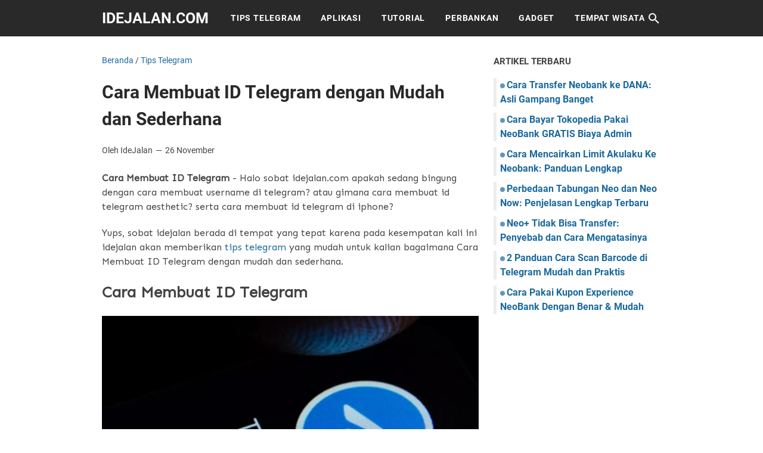

--- FILE ---
content_type: text/html; charset=utf-8
request_url: https://www.google.com/recaptcha/api2/aframe
body_size: 267
content:
<!DOCTYPE HTML><html><head><meta http-equiv="content-type" content="text/html; charset=UTF-8"></head><body><script nonce="AvXaI77mVy3EP3vn0BTXZg">/** Anti-fraud and anti-abuse applications only. See google.com/recaptcha */ try{var clients={'sodar':'https://pagead2.googlesyndication.com/pagead/sodar?'};window.addEventListener("message",function(a){try{if(a.source===window.parent){var b=JSON.parse(a.data);var c=clients[b['id']];if(c){var d=document.createElement('img');d.src=c+b['params']+'&rc='+(localStorage.getItem("rc::a")?sessionStorage.getItem("rc::b"):"");window.document.body.appendChild(d);sessionStorage.setItem("rc::e",parseInt(sessionStorage.getItem("rc::e")||0)+1);localStorage.setItem("rc::h",'1769470045025');}}}catch(b){}});window.parent.postMessage("_grecaptcha_ready", "*");}catch(b){}</script></body></html>

--- FILE ---
content_type: text/javascript; charset=UTF-8
request_url: https://www.idejalan.com/feeds/posts/summary/-/Tips%20Telegram?alt=json-in-script&callback=bacaJuga&max-results=5
body_size: 3204
content:
// API callback
bacaJuga({"version":"1.0","encoding":"UTF-8","feed":{"xmlns":"http://www.w3.org/2005/Atom","xmlns$openSearch":"http://a9.com/-/spec/opensearchrss/1.0/","xmlns$blogger":"http://schemas.google.com/blogger/2008","xmlns$georss":"http://www.georss.org/georss","xmlns$gd":"http://schemas.google.com/g/2005","xmlns$thr":"http://purl.org/syndication/thread/1.0","id":{"$t":"tag:blogger.com,1999:blog-1972962274104963244"},"updated":{"$t":"2024-11-08T21:56:46.775+07:00"},"category":[{"term":"Tutorial"},{"term":"Tips Telegram"},{"term":"Perbankan"},{"term":"Aplikasi"},{"term":"Tempat Wisata"},{"term":"Buku"}],"title":{"type":"text","$t":"IdeJalan.com"},"subtitle":{"type":"html","$t":"Website terpercaya membahas perbankan, aplikasi, tips telegram, tutorial teknologi"},"link":[{"rel":"http://schemas.google.com/g/2005#feed","type":"application/atom+xml","href":"https:\/\/www.idejalan.com\/feeds\/posts\/summary"},{"rel":"self","type":"application/atom+xml","href":"https:\/\/www.blogger.com\/feeds\/1972962274104963244\/posts\/summary\/-\/Tips+Telegram?alt=json-in-script\u0026max-results=5"},{"rel":"alternate","type":"text/html","href":"https:\/\/www.idejalan.com\/search\/label\/Tips%20Telegram"},{"rel":"hub","href":"http://pubsubhubbub.appspot.com/"},{"rel":"next","type":"application/atom+xml","href":"https:\/\/www.blogger.com\/feeds\/1972962274104963244\/posts\/summary\/-\/Tips+Telegram\/-\/Tips+Telegram?alt=json-in-script\u0026start-index=6\u0026max-results=5"}],"author":[{"name":{"$t":"IdeJalan"},"uri":{"$t":"http:\/\/www.blogger.com\/profile\/11752112613673330765"},"email":{"$t":"noreply@blogger.com"},"gd$image":{"rel":"http://schemas.google.com/g/2005#thumbnail","width":"32","height":"32","src":"\/\/blogger.googleusercontent.com\/img\/b\/R29vZ2xl\/AVvXsEhBx-Z9i9SRj3YDM4ug6Poy0rV_P_CgQ_QL2B9avntaRufi8ZTPf0KmYxnjOolK1jxMSn3rK07UnvJzDejv5wWF9SbvahBO8OnUs0NpEr5no-L8GZaHSZ7a4bRz3_zpK_0\/s220\/4402472.jpg"}}],"generator":{"version":"7.00","uri":"http://www.blogger.com","$t":"Blogger"},"openSearch$totalResults":{"$t":"35"},"openSearch$startIndex":{"$t":"1"},"openSearch$itemsPerPage":{"$t":"5"},"entry":[{"id":{"$t":"tag:blogger.com,1999:blog-1972962274104963244.post-6673068877329067895"},"published":{"$t":"2023-07-11T14:21:00.001+07:00"},"updated":{"$t":"2023-07-11T14:21:35.368+07:00"},"category":[{"scheme":"http://www.blogger.com/atom/ns#","term":"Aplikasi"},{"scheme":"http://www.blogger.com/atom/ns#","term":"Tips Telegram"},{"scheme":"http://www.blogger.com/atom/ns#","term":"Tutorial"}],"title":{"type":"text","$t":"2 Panduan Cara Scan Barcode di Telegram Mudah dan Praktis"},"summary":{"type":"text","$t":"2 Panduan Cara Scan Barcode di Telegram Mudah dan Praktis - Pemindaian barcode telah menjadi bagian penting dalam\nkehidupan kita saat ini. Dengan menggunakan teknologi ini, kita dapat dengan\nmudah mengakses informasi, memperoleh detail produk, atau bahkan melakukan\npembayaran secara instan. Salah satu platform yang juga menyediakan fitur\npemindaian barcode adalah Telegram.Dalam pos blog ini, kita"},"link":[{"rel":"edit","type":"application/atom+xml","href":"https:\/\/www.blogger.com\/feeds\/1972962274104963244\/posts\/default\/6673068877329067895"},{"rel":"self","type":"application/atom+xml","href":"https:\/\/www.blogger.com\/feeds\/1972962274104963244\/posts\/default\/6673068877329067895"},{"rel":"alternate","type":"text/html","href":"https:\/\/www.idejalan.com\/2023\/07\/2-panduan-cara-scan-barcode-di-telegram.html","title":"2 Panduan Cara Scan Barcode di Telegram Mudah dan Praktis"}],"author":[{"name":{"$t":"IdeJalan"},"uri":{"$t":"http:\/\/www.blogger.com\/profile\/11752112613673330765"},"email":{"$t":"noreply@blogger.com"},"gd$image":{"rel":"http://schemas.google.com/g/2005#thumbnail","width":"32","height":"32","src":"\/\/blogger.googleusercontent.com\/img\/b\/R29vZ2xl\/AVvXsEhBx-Z9i9SRj3YDM4ug6Poy0rV_P_CgQ_QL2B9avntaRufi8ZTPf0KmYxnjOolK1jxMSn3rK07UnvJzDejv5wWF9SbvahBO8OnUs0NpEr5no-L8GZaHSZ7a4bRz3_zpK_0\/s220\/4402472.jpg"}}],"media$thumbnail":{"xmlns$media":"http://search.yahoo.com/mrss/","url":"https:\/\/blogger.googleusercontent.com\/img\/b\/R29vZ2xl\/AVvXsEjbS_611vOYlZIhMhuq9UWgcCR9o1MuF5ziRnN3Qz2TvfeqCelOLpb_kKknyf87Wh4kqObo9boHy6ydvc1ZHOGQSYc4BtDRjx6W-LoVEOJsvN9HeMrin0LOdvF-cGZUuUufGnMS53-QR7n3oBktW194we6Ts4W3cngsWY7oKGiT8_kMnseX8Gt2B6jXB-U\/s72-w400-h176-c\/2-Panduan-Cara-Scan-Barcode-di-Telegram-Mudah-dan-Praktis.gif","height":"72","width":"72"}},{"id":{"$t":"tag:blogger.com,1999:blog-1972962274104963244.post-3050431571961578515"},"published":{"$t":"2023-04-03T20:42:00.004+07:00"},"updated":{"$t":"2023-04-04T22:38:29.432+07:00"},"category":[{"scheme":"http://www.blogger.com/atom/ns#","term":"Tips Telegram"},{"scheme":"http://www.blogger.com/atom/ns#","term":"Tutorial"}],"title":{"type":"text","$t":"Panduan Lengkap Cara Nonton di Telegram"},"summary":{"type":"text","$t":"Telegram adalah aplikasi pesan instan yang semakin populer\ndi Indonesia. Telegram menawarkan berbagai fitur menarik, seperti obrolan grup,\npanggilan suara, dan pengiriman file yang besar. Namun, salah satu fitur\nTelegram yang paling menarik adalah kemampuannya untuk menonton film, drama\nKorea, dan acara televisi langsung secara online.\n\nDengan Telegram, pengguna dapat dengan mudah menemukan\n"},"link":[{"rel":"edit","type":"application/atom+xml","href":"https:\/\/www.blogger.com\/feeds\/1972962274104963244\/posts\/default\/3050431571961578515"},{"rel":"self","type":"application/atom+xml","href":"https:\/\/www.blogger.com\/feeds\/1972962274104963244\/posts\/default\/3050431571961578515"},{"rel":"alternate","type":"text/html","href":"https:\/\/www.idejalan.com\/2023\/04\/panduan-lengkap-cara-nonton-di-telegram.html","title":"Panduan Lengkap Cara Nonton di Telegram"}],"author":[{"name":{"$t":"IdeJalan"},"uri":{"$t":"http:\/\/www.blogger.com\/profile\/11752112613673330765"},"email":{"$t":"noreply@blogger.com"},"gd$image":{"rel":"http://schemas.google.com/g/2005#thumbnail","width":"32","height":"32","src":"\/\/blogger.googleusercontent.com\/img\/b\/R29vZ2xl\/AVvXsEhBx-Z9i9SRj3YDM4ug6Poy0rV_P_CgQ_QL2B9avntaRufi8ZTPf0KmYxnjOolK1jxMSn3rK07UnvJzDejv5wWF9SbvahBO8OnUs0NpEr5no-L8GZaHSZ7a4bRz3_zpK_0\/s220\/4402472.jpg"}}],"media$thumbnail":{"xmlns$media":"http://search.yahoo.com/mrss/","url":"https:\/\/blogger.googleusercontent.com\/img\/b\/R29vZ2xl\/AVvXsEjib17xpP-9Gbd4HTNgijUZvHl-iHV3mT_w_PFRsWRHei5A54sOmbHyL0O-BST23MmZkKf98j4rxYXgtkfpXH_1n1ABKc4L8wYzo55v7SAoZzICt5l5QkdBybNJLXN5nlPV7NXf-wMvue9DlV-gir8uQ8yme3fRBI933rsFr1nJEBAsdBmbb7MfVV9e\/s72-w320-h194-c\/Panduan-Lengkap-Cara-Nonton-di-Telegram.gif","height":"72","width":"72"}},{"id":{"$t":"tag:blogger.com,1999:blog-1972962274104963244.post-1275056360783043989"},"published":{"$t":"2022-11-26T17:24:00.009+07:00"},"updated":{"$t":"2023-07-12T15:31:49.729+07:00"},"category":[{"scheme":"http://www.blogger.com/atom/ns#","term":"Tips Telegram"}],"title":{"type":"text","$t":"Cara Membuat ID Telegram dengan Mudah dan Sederhana"},"summary":{"type":"text","$t":"Cara Membuat ID Telegram - Halo sobat idejalan.com apakah sedang bingung dengan cara membuat username di telegram? atau gimana\u0026nbsp;cara membuat id telegram aesthetic? serta\u0026nbsp;cara membuat id telegram di iphone?Yups, sobat idejalan berada di tempat yang tepat karena pada kesempatan kali ini idejalan akan memberikan tips telegram yang mudah untuk kalian bagaimana\u0026nbsp;Cara Membuat ID Telegram "},"link":[{"rel":"edit","type":"application/atom+xml","href":"https:\/\/www.blogger.com\/feeds\/1972962274104963244\/posts\/default\/1275056360783043989"},{"rel":"self","type":"application/atom+xml","href":"https:\/\/www.blogger.com\/feeds\/1972962274104963244\/posts\/default\/1275056360783043989"},{"rel":"alternate","type":"text/html","href":"https:\/\/www.idejalan.com\/2022\/10\/cara-membuat-id-telegram-dengan-mudah.html","title":"Cara Membuat ID Telegram dengan Mudah dan Sederhana"}],"author":[{"name":{"$t":"IdeJalan"},"uri":{"$t":"http:\/\/www.blogger.com\/profile\/11752112613673330765"},"email":{"$t":"noreply@blogger.com"},"gd$image":{"rel":"http://schemas.google.com/g/2005#thumbnail","width":"32","height":"32","src":"\/\/blogger.googleusercontent.com\/img\/b\/R29vZ2xl\/AVvXsEhBx-Z9i9SRj3YDM4ug6Poy0rV_P_CgQ_QL2B9avntaRufi8ZTPf0KmYxnjOolK1jxMSn3rK07UnvJzDejv5wWF9SbvahBO8OnUs0NpEr5no-L8GZaHSZ7a4bRz3_zpK_0\/s220\/4402472.jpg"}}],"media$thumbnail":{"xmlns$media":"http://search.yahoo.com/mrss/","url":"https:\/\/blogger.googleusercontent.com\/img\/b\/R29vZ2xl\/AVvXsEi8B-30JE7SDZvhxmpiX-bzcurKqw1ackNVb3jGzzt9VF1WKp0SVBvGK3GlG4HjOSSyXsfl2N7k4DGnVEPh1xfE_WsdehT2rkR2bktMwjhcIHWAQcN8P9MXLNtDkASSWpCX5UyEQytqadgxu6ixzu_6p1of-mdRiKQWfe7Z0iSfLNrdP22o3nPENtA0\/s72-w640-h360-c\/Cara%20Membuat%20ID%20Telegram%20dengan%20Mudah%20dan%20Sederhana.webp","height":"72","width":"72"}},{"id":{"$t":"tag:blogger.com,1999:blog-1972962274104963244.post-499392280722019420"},"published":{"$t":"2022-11-26T17:24:00.008+07:00"},"updated":{"$t":"2023-06-01T22:18:25.102+07:00"},"category":[{"scheme":"http://www.blogger.com/atom/ns#","term":"Tips Telegram"}],"title":{"type":"text","$t":"3 Cara Mengganti Nama Pengguna di Telegram 2022"},"summary":{"type":"text","$t":"Cara Mengganti Nama Pengguna di Telegram - halo sobat IJ apakah sedang mencari tutorial bagaimana cara ganti nama pengguna di akun telegram? atau cara mengubah nama pengguna akun telegram?Yuppsss dalam artikel kali ini IJ (idejalan.com) akan membagikan tutorial kepada sobat semua cara mengganti nama pengguna di telegram dengan mudah dan benar.Cara Mengganti Nama Pengguna di TelegramDalam "},"link":[{"rel":"edit","type":"application/atom+xml","href":"https:\/\/www.blogger.com\/feeds\/1972962274104963244\/posts\/default\/499392280722019420"},{"rel":"self","type":"application/atom+xml","href":"https:\/\/www.blogger.com\/feeds\/1972962274104963244\/posts\/default\/499392280722019420"},{"rel":"alternate","type":"text/html","href":"https:\/\/www.idejalan.com\/2022\/10\/cara-mengganti-nama-pengguna-di-telegram.html","title":"3 Cara Mengganti Nama Pengguna di Telegram 2022"}],"author":[{"name":{"$t":"IdeJalan"},"uri":{"$t":"http:\/\/www.blogger.com\/profile\/11752112613673330765"},"email":{"$t":"noreply@blogger.com"},"gd$image":{"rel":"http://schemas.google.com/g/2005#thumbnail","width":"32","height":"32","src":"\/\/blogger.googleusercontent.com\/img\/b\/R29vZ2xl\/AVvXsEhBx-Z9i9SRj3YDM4ug6Poy0rV_P_CgQ_QL2B9avntaRufi8ZTPf0KmYxnjOolK1jxMSn3rK07UnvJzDejv5wWF9SbvahBO8OnUs0NpEr5no-L8GZaHSZ7a4bRz3_zpK_0\/s220\/4402472.jpg"}}],"media$thumbnail":{"xmlns$media":"http://search.yahoo.com/mrss/","url":"https:\/\/blogger.googleusercontent.com\/img\/b\/R29vZ2xl\/AVvXsEhlsqPuajhhLN0Dtv431-ZVBndCrJiCjQgnVGI6OhTLFpPifS_13kVox4dstaAAvIIyU1UKl15_84irvq2G9hiuGObGJ1GLMgQbfjWrvxGZApVgpVA3CzSty4aWPmsWzZdFLl9GXzDG4qLwQ7Ts4ND6nEnVJHTWgpO_TyZH84EbPBojv3SdS0K-h1Ey\/s72-w640-h358-c\/cara%20mengganti%20nama%20pengguna%20di%20telegram%20Cara%20Mengganti%20Username%20di%20Telegram%20cara%20ganti%20nama%20pengguna%20di%20akun%20telegram%20cara%20mengubah%20username%20di%20telegram.jpg","height":"72","width":"72"}},{"id":{"$t":"tag:blogger.com,1999:blog-1972962274104963244.post-956332347016085905"},"published":{"$t":"2022-11-26T17:24:00.007+07:00"},"updated":{"$t":"2023-06-01T22:18:08.570+07:00"},"category":[{"scheme":"http://www.blogger.com/atom/ns#","term":"Tips Telegram"}],"title":{"type":"text","$t":"3 Cara Add ID Telegram"},"summary":{"type":"text","$t":"Cara Add ID Telegram - Hai sobat IJ, apakah sedang mencari tutorial bagaimana cara add id di telegram? cara add telegram dengan id? tenang, pada artikel ini akan kita bahas secara detail.\nCara add id telegram sebenarnya cukup mudah, namun tidak dipungkiri juga bahwasanya cara add id di telegram atau cara add telegram via id di iphone ini masih sangat banyak yang belum mengethuinya. Untuk itu "},"link":[{"rel":"edit","type":"application/atom+xml","href":"https:\/\/www.blogger.com\/feeds\/1972962274104963244\/posts\/default\/956332347016085905"},{"rel":"self","type":"application/atom+xml","href":"https:\/\/www.blogger.com\/feeds\/1972962274104963244\/posts\/default\/956332347016085905"},{"rel":"alternate","type":"text/html","href":"https:\/\/www.idejalan.com\/2022\/10\/cara-add-id-telegram.html","title":"3 Cara Add ID Telegram"}],"author":[{"name":{"$t":"IdeJalan"},"uri":{"$t":"http:\/\/www.blogger.com\/profile\/11752112613673330765"},"email":{"$t":"noreply@blogger.com"},"gd$image":{"rel":"http://schemas.google.com/g/2005#thumbnail","width":"32","height":"32","src":"\/\/blogger.googleusercontent.com\/img\/b\/R29vZ2xl\/AVvXsEhBx-Z9i9SRj3YDM4ug6Poy0rV_P_CgQ_QL2B9avntaRufi8ZTPf0KmYxnjOolK1jxMSn3rK07UnvJzDejv5wWF9SbvahBO8OnUs0NpEr5no-L8GZaHSZ7a4bRz3_zpK_0\/s220\/4402472.jpg"}}],"media$thumbnail":{"xmlns$media":"http://search.yahoo.com/mrss/","url":"https:\/\/blogger.googleusercontent.com\/img\/b\/R29vZ2xl\/AVvXsEig3NmVkmko8SbmUVnaCRxgE3vdGPbT-dMZKFm8V0GjezE_vWByTB-VX8zv75GlscPKixLfVrIsAh8O4wmJ7Ce-lECxsjlWp47es8oSy92j6cr5LV-0PWzp9ZIYflXKkKLjs6D5d-eEqM8RNO87a1T8p8zbIgnw1na7yYMaGB_5cSPswT8kIE0MM7to\/s72-w640-h426-c\/Cara%20Add%20ID%20Telegram.jpg","height":"72","width":"72"}}]}});

--- FILE ---
content_type: text/javascript; charset=UTF-8
request_url: https://www.idejalan.com/feeds/posts/summary/-/Tips%20Telegram?alt=json-in-script&orderby=updated&max-results=0&callback=msRandomIndex
body_size: 567
content:
// API callback
msRandomIndex({"version":"1.0","encoding":"UTF-8","feed":{"xmlns":"http://www.w3.org/2005/Atom","xmlns$openSearch":"http://a9.com/-/spec/opensearchrss/1.0/","xmlns$blogger":"http://schemas.google.com/blogger/2008","xmlns$georss":"http://www.georss.org/georss","xmlns$gd":"http://schemas.google.com/g/2005","xmlns$thr":"http://purl.org/syndication/thread/1.0","id":{"$t":"tag:blogger.com,1999:blog-1972962274104963244"},"updated":{"$t":"2024-11-08T21:56:46.775+07:00"},"category":[{"term":"Tutorial"},{"term":"Tips Telegram"},{"term":"Perbankan"},{"term":"Aplikasi"},{"term":"Tempat Wisata"},{"term":"Buku"}],"title":{"type":"text","$t":"IdeJalan.com"},"subtitle":{"type":"html","$t":"Website terpercaya membahas perbankan, aplikasi, tips telegram, tutorial teknologi"},"link":[{"rel":"http://schemas.google.com/g/2005#feed","type":"application/atom+xml","href":"https:\/\/www.idejalan.com\/feeds\/posts\/summary"},{"rel":"self","type":"application/atom+xml","href":"https:\/\/www.blogger.com\/feeds\/1972962274104963244\/posts\/summary\/-\/Tips+Telegram?alt=json-in-script\u0026max-results=0\u0026orderby=updated"},{"rel":"alternate","type":"text/html","href":"https:\/\/www.idejalan.com\/search\/label\/Tips%20Telegram"},{"rel":"hub","href":"http://pubsubhubbub.appspot.com/"}],"author":[{"name":{"$t":"IdeJalan"},"uri":{"$t":"http:\/\/www.blogger.com\/profile\/11752112613673330765"},"email":{"$t":"noreply@blogger.com"},"gd$image":{"rel":"http://schemas.google.com/g/2005#thumbnail","width":"32","height":"32","src":"\/\/blogger.googleusercontent.com\/img\/b\/R29vZ2xl\/AVvXsEhBx-Z9i9SRj3YDM4ug6Poy0rV_P_CgQ_QL2B9avntaRufi8ZTPf0KmYxnjOolK1jxMSn3rK07UnvJzDejv5wWF9SbvahBO8OnUs0NpEr5no-L8GZaHSZ7a4bRz3_zpK_0\/s220\/4402472.jpg"}}],"generator":{"version":"7.00","uri":"http://www.blogger.com","$t":"Blogger"},"openSearch$totalResults":{"$t":"35"},"openSearch$startIndex":{"$t":"1"},"openSearch$itemsPerPage":{"$t":"0"}}});

--- FILE ---
content_type: text/javascript; charset=UTF-8
request_url: https://www.idejalan.com/feeds/posts/default/-/Tips%20Telegram?alt=json-in-script&orderby=updated&start-index=24&max-results=5&callback=msRelatedPosts
body_size: 20841
content:
// API callback
msRelatedPosts({"version":"1.0","encoding":"UTF-8","feed":{"xmlns":"http://www.w3.org/2005/Atom","xmlns$openSearch":"http://a9.com/-/spec/opensearchrss/1.0/","xmlns$blogger":"http://schemas.google.com/blogger/2008","xmlns$georss":"http://www.georss.org/georss","xmlns$gd":"http://schemas.google.com/g/2005","xmlns$thr":"http://purl.org/syndication/thread/1.0","id":{"$t":"tag:blogger.com,1999:blog-1972962274104963244"},"updated":{"$t":"2024-11-08T21:56:46.775+07:00"},"category":[{"term":"Tutorial"},{"term":"Tips Telegram"},{"term":"Perbankan"},{"term":"Aplikasi"},{"term":"Tempat Wisata"},{"term":"Buku"}],"title":{"type":"text","$t":"IdeJalan.com"},"subtitle":{"type":"html","$t":"Website terpercaya membahas perbankan, aplikasi, tips telegram, tutorial teknologi"},"link":[{"rel":"http://schemas.google.com/g/2005#feed","type":"application/atom+xml","href":"https:\/\/www.idejalan.com\/feeds\/posts\/default"},{"rel":"self","type":"application/atom+xml","href":"https:\/\/www.blogger.com\/feeds\/1972962274104963244\/posts\/default\/-\/Tips+Telegram?alt=json-in-script\u0026start-index=24\u0026max-results=5\u0026orderby=updated"},{"rel":"alternate","type":"text/html","href":"https:\/\/www.idejalan.com\/search\/label\/Tips%20Telegram"},{"rel":"hub","href":"http://pubsubhubbub.appspot.com/"},{"rel":"previous","type":"application/atom+xml","href":"https:\/\/www.blogger.com\/feeds\/1972962274104963244\/posts\/default\/-\/Tips+Telegram\/-\/Tips+Telegram?alt=json-in-script\u0026start-index=19\u0026max-results=5\u0026orderby=updated"},{"rel":"next","type":"application/atom+xml","href":"https:\/\/www.blogger.com\/feeds\/1972962274104963244\/posts\/default\/-\/Tips+Telegram\/-\/Tips+Telegram?alt=json-in-script\u0026start-index=29\u0026max-results=5\u0026orderby=updated"}],"author":[{"name":{"$t":"IdeJalan"},"uri":{"$t":"http:\/\/www.blogger.com\/profile\/11752112613673330765"},"email":{"$t":"noreply@blogger.com"},"gd$image":{"rel":"http://schemas.google.com/g/2005#thumbnail","width":"32","height":"32","src":"\/\/blogger.googleusercontent.com\/img\/b\/R29vZ2xl\/AVvXsEhBx-Z9i9SRj3YDM4ug6Poy0rV_P_CgQ_QL2B9avntaRufi8ZTPf0KmYxnjOolK1jxMSn3rK07UnvJzDejv5wWF9SbvahBO8OnUs0NpEr5no-L8GZaHSZ7a4bRz3_zpK_0\/s220\/4402472.jpg"}}],"generator":{"version":"7.00","uri":"http://www.blogger.com","$t":"Blogger"},"openSearch$totalResults":{"$t":"35"},"openSearch$startIndex":{"$t":"24"},"openSearch$itemsPerPage":{"$t":"5"},"entry":[{"id":{"$t":"tag:blogger.com,1999:blog-1972962274104963244.post-5272880763497734824"},"published":{"$t":"2022-11-26T17:23:00.034+07:00"},"updated":{"$t":"2023-06-01T22:27:55.370+07:00"},"category":[{"scheme":"http://www.blogger.com/atom/ns#","term":"Tips Telegram"}],"title":{"type":"text","$t":"4 Cara Mencari Akun Telegram Tanpa ID atau Username"},"content":{"type":"html","$t":"\u003Cspan style=\"font-family: Sen;\"\u003E\u003Cb\u003ECara Mencari Akun Telegram Tanpa ID\u003C\/b\u003E\u0026nbsp;- Halo sobat idejalan.com apakah sedang mencari informasi tentang bagaimana sih\u0026nbsp;cara mencari akun telegram orang lain tanpa id atau username?\u003C\/span\u003E\u003Cdiv\u003E\u003Cspan style=\"font-family: Sen;\"\u003E\u003Cbr \/\u003E\u003C\/span\u003E\u003Cdiv id=\"toc\"\u003E\u003Cb class=\"toc\"\u003E\u003C\/b\u003E\u003C\/div\u003E\u003C\/div\u003E\u003Cdiv\u003E\u003Cspan style=\"font-family: Sen;\"\u003EYah pada kesempatan kali ini idejalan akan berbagi \u003Ca href=\"https:\/\/www.idejalan.com\/p\/tips-telegram.html\" target=\"_blank\"\u003Etips telegram\u003C\/a\u003E akun telegram yang disembunyikan\u0026nbsp;atau\u0026nbsp;id telegram yang hilang serta\u0026nbsp;mencari akun telegram dengan nomor id\u0026nbsp;\u003C\/span\u003E\u003Cspan style=\"font-family: Sen;\"\u003Edengan mudah dan sederhana sekali untuk praktekan.\u003C\/span\u003E\u003C\/div\u003E\u003Ch2 style=\"text-align: left;\"\u003E\u003Cspan style=\"font-family: Sen;\"\u003ECara Mencari Akun Telegram Tanpa ID atau Username\u003C\/span\u003E\u003C\/h2\u003E\u003Cdiv\u003E\u003Cdiv class=\"separator\" style=\"clear: both; text-align: center;\"\u003E\u003Ca href=\"https:\/\/blogger.googleusercontent.com\/img\/b\/R29vZ2xl\/AVvXsEh56-cv6vmislcBneJm7T8FJdqwB9u4K4CUdQfZn2aEcPqZ2LMAj8inKJEI6teOzIZZUqEKABzgGtNRB1btgIXkuNkxd65vtMWt1xypZ9ApoN3z7mJoTwplUxihG2biM7TiVeROR8EMDK3R8yxkXpROepJZHDha6-A1EeU8P_tDCDwT7EDfmVr48KDO\/s775\/Cara%20Mencari%20Akun%20Telegram%20Tanpa%20ID%20atau%20Username.jpg\" style=\"margin-left: 1em; margin-right: 1em;\"\u003E\u003Cimg alt=\"Cara Mencari Akun Telegram Tanpa ID atau Username. Berikut adalah tutorial tentang Cara Mencari Akun Telegram Tanpa ID atau Username sobat\" border=\"0\" data-original-height=\"510\" data-original-width=\"775\" height=\"422\" src=\"https:\/\/blogger.googleusercontent.com\/img\/b\/R29vZ2xl\/AVvXsEh56-cv6vmislcBneJm7T8FJdqwB9u4K4CUdQfZn2aEcPqZ2LMAj8inKJEI6teOzIZZUqEKABzgGtNRB1btgIXkuNkxd65vtMWt1xypZ9ApoN3z7mJoTwplUxihG2biM7TiVeROR8EMDK3R8yxkXpROepJZHDha6-A1EeU8P_tDCDwT7EDfmVr48KDO\/w640-h422\/Cara%20Mencari%20Akun%20Telegram%20Tanpa%20ID%20atau%20Username.jpg\" title=\"Cara Mencari Akun Telegram Tanpa ID atau Username. Berikut adalah tutorial tentang Cara Mencari Akun Telegram Tanpa ID atau Username sobat\" width=\"640\" \/\u003E\u003C\/a\u003E\u003C\/div\u003E\u003Cspan style=\"font-family: Sen;\"\u003E\u003Cbr \/\u003E\u003C\/span\u003E\u003C\/div\u003E\u003Cdiv\u003E\u003Cspan style=\"font-family: Sen;\"\u003E\u003Cdiv\u003ETelegram adalah aplikasi chat yang digunakan banyak orang yang memiliki kemiripan dengan aplikasi chat lainnya seperti wa, line dll.\u003C\/div\u003E\u003Cdiv\u003E\u003Cbr \/\u003E\u003C\/div\u003E\u003Cdiv\u003ETelegram memberikan banyak identitas kepada penggunanya. Identitas berupa\u0026nbsp;\u003Cspan style=\"font-family: Sen;\"\u003E\u003Ca href=\"https:\/\/www.idejalan.com\" target=\"_blank\"\u003EID\u0026nbsp;\u003C\/a\u003E\u003C\/span\u003E\u003Cspan style=\"font-family: Sen;\"\u003E\u003Ca href=\"https:\/\/www.idejalan.com\" target=\"_blank\"\u003ETelegram\u003C\/a\u003E\u003C\/span\u003E\u0026nbsp;atau Username.\u003C\/div\u003E\u003Cdiv\u003E\u003Cbr \/\u003E\u003C\/div\u003E\u003Cdiv\u003EAntarmuka aplikasi ini ramah pengguna, dan warna biru pada logo Telegram hanya menegaskan pernyataan itu.\u0026nbsp;\u003C\/div\u003E\u003Cdiv\u003E\u003Cbr \/\u003E\u003C\/div\u003E\u003Cdiv\u003EIni tersedia untuk perangkat Android, iOS, dan Windows. Dan beberapa orang lebih menyukainya daripada aplikasi lain karena memiliki desain yang sangat ramah dan fleksibel di desktop.Sayangnya, beberapa orang masih belum tahu \u003Ca href=\"https:\/\/www.idejalan.com\/2022\/10\/cara-melihat-id-telegram.html\" target=\"_blank\"\u003E\u003Cb\u003ECara Melihat ID Telegram\u003C\/b\u003E\u003C\/a\u003E. Berikut adalah tutorial tentang Cara Mencari Akun Telegram Tanpa ID atau Username sobat idejalan semuanya.\u003C\/div\u003E\u003Cdiv\u003E\u003Ch2 style=\"font-family: \u0026quot;Times New Roman\u0026quot;;\"\u003E\u003Cspan style=\"font-family: Sen;\"\u003ECara Mencari Akun Telegram Tanpa ID\u003C\/span\u003E\u003C\/h2\u003E\u003C\/div\u003E\u003Cdiv\u003E\u003Cspan style=\"font-family: Sen;\"\u003ENah bagi sobat idejalan.com yang penasaran dengan cara mencari dan melihat akun telegram yang disembunyikan, berikut adalah tips dan triknya untuk anda:\u003C\/span\u003E\u003C\/div\u003E\u003Ch3 style=\"text-align: left;\"\u003E\u003Cspan style=\"font-family: Sen;\"\u003E1.\u0026nbsp;\u003C\/span\u003ECara Mencari Akun Telegram Tanpa ID Melalui Grup atau Channel Telegram\u003C\/h3\u003E\u003C\/span\u003E\u003Cspan style=\"font-family: Sen;\"\u003E\u003Cdiv\u003EDi sini kita akan memanfaatkan grup atau channel telegram untuk menemukan lebih banyak akun telegram orang lain baik itu id telegram yang hilang,\u0026nbsp;akun telegram dengan nomor id atau bahkan\u0026nbsp;melihat akun telegram yang disembunyikan.\u003C\/div\u003E\u003Cdiv\u003E\u003Cul style=\"text-align: left;\"\u003E\u003Cli\u003EBuka dan Login di aplikasi Telegram\u003C\/li\u003E\u003Cli\u003EMasuk ke Grup atau Channel Telegram\u003C\/li\u003E\u003Cli\u003EKemudian klik pada nama grup di bagian atas\u003C\/li\u003E\u003Cli\u003ELalu akan tampil anggota grup\/chanell telegram\u003C\/li\u003E\u003Cli\u003ESelanjutnya pilih salah satu kontak akun telegram yang diinginkan\u003C\/li\u003E\u003Cli\u003EJika sudah, akan tampil id telegram atau usernamenya\u003C\/li\u003E\u003Cli\u003ESelesai\u003C\/li\u003E\u003C\/ul\u003E\u003C\/div\u003E\u003Ch3 style=\"text-align: left;\"\u003E\u003Cspan style=\"font-family: Sen;\"\u003E2.\u0026nbsp;\u003C\/span\u003ECara Mencari Akun Telegram Tanpa id Melalui Menu Kontak\u003C\/h3\u003E\u003Cdiv\u003ESelanjutnya, ada cara yang kedua adalah dengan\u0026nbsp;Cara Mencari Akun Telegram Tanpa ID Melalui Menu Kontak.\u003C\/div\u003E\u003Cdiv\u003E\u003Cul style=\"text-align: left;\"\u003E\u003Cli\u003ELogin di akun telegram sobat idejalan\u003C\/li\u003E\u003Cli\u003EKlik ikon garis tiga datar pojok kiri atas ⇛\u003C\/li\u003E\u003Cli\u003ELalu kalian pilih menu Kontak\u003C\/li\u003E\u003Cli\u003EMaka akan tampil daftar menu kontak di akun sobat\u003C\/li\u003E\u003Cli\u003EPilih salah satunya sesuai keinginan\u003C\/li\u003E\u003Cli\u003EJika sudah, akan tampil id telegram atau usernamenya\u003C\/li\u003E\u003Cli\u003ESelesai\u003C\/li\u003E\u003C\/ul\u003E\u003Cdiv\u003E\u003Cb\u003EBaca Juga:\u0026nbsp;\u003C\/b\u003E\u003C\/div\u003E\u003Cdiv\u003E\u003Cul\u003E\u003Cli\u003E\u003Ca href=\"https:\/\/www.idejalan.com\/2022\/10\/cara-melihat-id-telegram-di-iphone.html\" target=\"_blank\"\u003ECara Melihat ID Telegram di Iphone\u003C\/a\u003E\u003C\/li\u003E\u003Cli\u003E\u003Ca href=\"https:\/\/www.idejalan.com\/2022\/10\/cara-melihat-id-telegram.html\" target=\"_blank\"\u003ECara Melihat ID Telegram Sendiri dan Orang Lain\u003C\/a\u003E\u003C\/li\u003E\u003C\/ul\u003E\u003C\/div\u003E\u003C\/div\u003E\u003Ch3 style=\"text-align: left;\"\u003E3. Cara Mencari Akun Telegram Tanpa ID dengan Fitur Pengguna Sekitar\u003C\/h3\u003E\u003C\/span\u003E\u003Cdiv\u003E\u003Cspan style=\"font-family: Sen;\"\u003ENah untuk Cara Mencari Akun Telegram Tanpa ID atau Username selanjutnya adalah dengan memanfaatkan fitur Pengguna Sekitar. Selain bisa mendapatkan teman baru, kita juga bisa menemukan banyak akun telegram tanpa id.\u003C\/span\u003E\u003C\/div\u003E\u003C\/div\u003E\u003Cdiv\u003E\u003Cul style=\"font-family: Sen;\"\u003E\u003Cli\u003ELogin di akun telegram sobat idejalan\u003C\/li\u003E\u003Cli\u003EKlik ikon garis tiga datar pojok kiri atas ⇛\u003C\/li\u003E\u003Cli\u003ELalu kalian pilih menu Kontak\u003C\/li\u003E\u003Cli\u003EKemudian pilih ikon ⧭ \u003Cb\u003ECari Pengguna Sekitar\u003C\/b\u003E\u003C\/li\u003E\u003Cli\u003EPilih salah satunya sesuai keinginan\u003C\/li\u003E\u003Cli\u003EJika sudah, akan tampil id telegram atau usernamenya\u003C\/li\u003E\u003Cli\u003ESelesai\u003C\/li\u003E\u003C\/ul\u003E\u003Ch3 style=\"text-align: left;\"\u003E\u003Cspan style=\"font-family: Sen;\"\u003E4.\u0026nbsp;Cara Mencari Akun Telegram Tanpa ID dengan Nama Pengguna\u003C\/span\u003E\u003C\/h3\u003E\u003C\/div\u003E\u003Cdiv\u003E\u003Cspan style=\"font-family: Sen;\"\u003ETerakhir untuk mencari akun telegram tanpa id adalah dengan melalui nama pengguna. Mungkin tak efektif cara ini, namun juga bisa membantu untuk menemukan akun telegram tanpa id.\u003C\/span\u003E\u003C\/div\u003E\u003Cdiv\u003E\u003Cul style=\"text-align: left;\"\u003E\u003Cli\u003E\u003Cspan style=\"font-family: Sen;\"\u003EPertama login di akun telegram kalian\u003C\/span\u003E\u003C\/li\u003E\u003Cli\u003E\u003Cspan style=\"font-family: Sen;\"\u003ELalu klik pada bilah (kolom) pencarian pada telegram\u003C\/span\u003E\u003C\/li\u003E\u003Cli\u003E\u003Cspan style=\"font-family: Sen;\"\u003ESelanjutnya ketikkan nama atau username sesuai keinginan\u003C\/span\u003E\u003C\/li\u003E\u003Cli\u003E\u003Cspan style=\"font-family: Sen;\"\u003EMaka akan muncul banyak akun telegram\u0026nbsp;\u003C\/span\u003E\u003C\/li\u003E\u003Cli\u003E\u003Cspan style=\"font-family: Sen;\"\u003EPilih salah satu untuk memulai percakapan\u003C\/span\u003E\u003C\/li\u003E\u003Cli\u003E\u003Cspan style=\"font-family: Sen;\"\u003ESelesai.\u003C\/span\u003E\u003C\/li\u003E\u003C\/ul\u003E\u003C\/div\u003E\u003Ch2 style=\"text-align: left;\"\u003E\u003Cspan style=\"font-family: Sen;\"\u003EPenutup\u003C\/span\u003E\u003C\/h2\u003E\u003Cdiv\u003E\u003Cspan style=\"font-family: Sen;\"\u003ENah itu dia sobat idejalan.com \u003Cb\u003E4\u0026nbsp;\u003Ca href=\"https:\/\/www.idejalan.com\/2022\/10\/cara-mencari-akun-telegram-tanpa-id.html\" target=\"_blank\"\u003ECara Mencari Akun Telegram Tanpa ID\u003C\/a\u003E atau Username.\u003C\/b\u003E Semoag dengan adanya tutorial\u0026nbsp;Cara Mencari Akun Telegram dapat membantu kalian semua.\u003C\/span\u003E\u003C\/div\u003E\n\n\u003Cinput id=\"ss360-smartFaq-search\" placeholder=\"🔍 FAQ: ID Telegram?\" type=\"text\" \/\u003E\u003Cdiv id=\"ss360-smartFaq\"\u003E\u003C\/div\u003E\n\u003Cscript id=\"ss360FaqData\" type=\"application\/ld+json\"\u003E{\"@context\": \"http:\/\/schema.org\/\",\"@type\": \"FAQPage\", \"mainEntity\": [{\"@type\":\"Question\",\"name\":\"Apa itu ID dalam Telegram?\",\"genre\":\"\",\"acceptedAnswer\":{\"@type\":\"Answer\",\"text\":\"ID atau identitas Telegram secara umum terdiri dari username dan nomor telepon pengguna. Fungsinya adalah sebagai kontak yang bisa dicari atau dihubungi oleh pengguna lain.\"},\"identifier\":7716419},{\"@type\":\"Question\",\"name\":\"Apa itu Username Telegram?\",\"genre\":\"\",\"acceptedAnswer\":{\"@type\":\"Answer\",\"text\":\"Username pada Telegram berfungsi sebagai nama dan identitas bagi sebuah akun untuk menjaga privasi nomor telepon yang digunakan dalam membuat akun Telegram.\"},\"identifier\":81348},{\"@type\":\"Question\",\"name\":\"Apakah ID Telegram sama dengan Username?\",\"genre\":\"\",\"acceptedAnswer\":{\"@type\":\"Answer\",\"text\":\"ID atau identitas Telegram secara umum terdiri dari username dan nomor telepon pengguna. Fungsinya adalah sebagai kontak yang bisa dicari atau dihubungi oleh pengguna lain.\"},\"identifier\":6407557},{\"@type\":\"Question\",\"name\":\"Apakah Username Telegram bisa diganti?\",\"genre\":\"\",\"acceptedAnswer\":{\"@type\":\"Answer\",\"text\":\"Sangat bisa, tinggal masuk ke profil sobat, lalu edit dan masukkan username yang kalian inginkan.\"},\"identifier\":3567857},{\"@type\":\"Question\",\"name\":\"Bagaimana Cara Cek ID Telegram?\",\"genre\":\"\",\"acceptedAnswer\":{\"@type\":\"Answer\",\"text\":\"Untuk mengecek ID Telegram kalian bisa mengikuti beberapa langkah diatas. Baik itu melalui bot anonymous maupun pada aplikasi telegram itu sendiri.\"},\"identifier\":4253647}]}\u003C\/script\u003E\n\u003Cscript type=\"application\/javascript\"\u003E function ss360SearchFaq(e, searchType) { var sfcn = 'ss360-search-found'; var sffrd = 'ss360-search-filtered'; var query = ''; var idSearch = false; if (e !== undefined \u0026\u0026 e.target !== undefined) { query = e.target.value; } else { query = e; idSearch = true; } if (searchType !== undefined \u0026\u0026 searchType === 'query') { idSearch = false; } if (!idSearch) { query = query.toLowerCase().trim(); var urlSearch = window.location.search; if (urlSearch.indexOf('faq-query') \u003E -1) { urlSearch = urlSearch.replace(\/faq-query=(.*)\/,'faq-query=' + query) } else { if (urlSearch.indexOf('?') \u003E -1) { urlSearch += '\u0026'; } else { urlSearch += '?'; } urlSearch += 'faq-query=' + query; } window.history.pushState('', '', urlSearch); } var faqSearch = query.split(' '); document.querySelectorAll('.ss360-qa').forEach(function (item) { var t = item.textContent.toLowerCase(); var match = query.length \u003E 0; if (idSearch) { match = item.id === 'ss360-qa-' + query; } else { for (var i = 0; i \u003C faqSearch.length; i++) { if (t.indexOf(faqSearch[i]) \u003C 0) { match = false; break; } } } if (match) { if (!item.classList.contains(sfcn)) { item.classList.add(sfcn); } item.classList.remove(sffrd); } else { item.classList.remove(sfcn); if (query.length \u003E 0) { item.classList.add(sffrd) } else { item.classList.remove(sffrd); } } }); } function ss360BuildFaq() { var faqContainer = document.getElementById('ss360-smartFaq'); faqContainer.innerHTML = ''; function qaClickListener(e) { if (this.className.indexOf('ss360-qa-active') \u003E -1 || this.className.indexOf('ss360-search-found') \u003E -1) { this.className = this.className.replace(' ss360-qa-active', ''); this.className = this.className.replace(' ss360-search-found', ''); } else if (this.className.indexOf('ss360-qa') \u003E -1) { this.className += ' ss360-qa-active' } } var ldjson = document.getElementById('ss360FaqData').innerHTML; var faqJson = JSON.parse(ldjson); var qaArray = faqJson['mainEntity']; var categories = []; for (var i = 0; i \u003C qaArray.length; i++) { var qaArrayElement = qaArray[i]; var category = qaArrayElement['genre']; var question = qaArrayElement['name']; var answer = qaArrayElement['acceptedAnswer']['text']; var qaElement = document.createElement('div'); qaElement.className = 'ss360-qa'; if (category !== undefined \u0026\u0026 category !== null) { qaElement.className += ' qa-category-' + category.replace(\/[^a-z0-9]\/gi, '-'); if (categories.indexOf(category) \u003C 0 \u0026\u0026 category.trim().length \u003E 0) { categories.push(category); } qaElement.dataset.category = category.replace(\/\"\/g, '-'); } qaElement.onclick = qaClickListener; qaElement.id = 'ss360-qa-' + qaArrayElement['identifier']; var qaQuestionElement = document.createElement('h3'); qaQuestionElement.className = 'ss360-question'; qaQuestionElement.innerHTML = question; qaElement.appendChild(qaQuestionElement); var qaAnswerElement = document.createElement('p'); qaAnswerElement.className = 'ss360-answer'; qaAnswerElement.innerHTML = answer; qaElement.appendChild(qaAnswerElement); faqContainer.appendChild(qaElement); } if (categories.length \u003E 0) { var categoryFilter = document.createElement('div'); for (var i = 0; i \u003C categories.length; i++) { var cat = categories[i]; function qaCategoryClickListener(e) { var thisCategory = 'qa-category-' + this.innerHTML.replace(\/[^a-z0-9]\/gi, '-'); var thisCategoryActive = this.className.indexOf('qa-category-active') \u003E -1; var qas = document.getElementsByClassName('ss360-qa'); var hasAlNumChars = thisCategory.replace('qa-category-', '').replace(\/-\/g, '').length \u003E 0; console.log(hasAlNumChars); for (var j = 0; j \u003C qas.length; j++) { var element = qas.item(j); var currentClassName = element.className; var categoryDataName = element.dataset.category; if (thisCategoryActive) { element.style = 'display:block'; } else { if (hasAlNumChars \u0026\u0026 currentClassName.indexOf(thisCategory) \u003E -1) { element.style = 'display:block'; } else if (!hasAlNumChars \u0026\u0026 categoryDataName === this.innerHTML.replace(\/\"\/g, '-')) { element.style = 'display:block'; } else { element.style = 'display:none'; } } } var scat = document.getElementsByClassName('ss360-category'); for (var j = 0; j \u003C scat.length; j++) { var element = scat.item(j); element.className = element.className.replace(' qa-category-active', ''); } if (!thisCategoryActive) { this.className += ' qa-category-active'; } } var catElement = document.createElement('div'); catElement.className = 'ss360-category'; catElement.innerHTML = cat; catElement.onclick = qaCategoryClickListener; categoryFilter.appendChild(catElement); } faqContainer.insertBefore(categoryFilter, faqContainer.firstChild); } } document.addEventListener(\"DOMContentLoaded\", function () { ss360BuildFaq(); var queryDict = {}; location.search.substr(1).split(\"\u0026\").forEach(function (item) { queryDict[item.split(\"=\")[0]] = item.split(\"=\")[1] }); var faqSearchInput = document.getElementById('ss360-smartFaq-search'); var qaid = queryDict['faq-id']; var faqQuery = queryDict['faq-query']; if (qaid !== undefined) { ss360SearchFaq(qaid, 'identifier'); } else if (faqQuery !== undefined) { faqQuery = decodeURIComponent(faqQuery).replace('+', ' '); faqSearchInput.value = faqQuery; ss360SearchFaq(faqQuery, 'query'); } faqSearchInput.onkeyup = ss360SearchFaq; });\u003C\/script\u003E\n\u003Cstyle\u003E .ss360-question { padding: 10px; cursor: pointer; margin: 0; } .ss360-question:before { font-family: Consolas, Monaco, 'Andale Mono', 'Ubuntu Mono', monospace; content: '+ '; position: relative; bottom: 2px; color: #333; } .ss360-qa.ss360-qa-active .ss360-question:before { content: '- '; } .ss360-answer { margin-top: 0; padding: 20px 31px; white-space: pre-line; display: none; border-bottom-left-radius: 10px; border-bottom-right-radius: 10px; line-height: 1.4em; background-color: #f4f4f4; } .ss360-qa.ss360-qa-active .ss360-answer, .ss360-qa.ss360-search-found .ss360-answer { display: block; } .ss360-search-found .ss360-question, .ss360-search-found .ss360-answer { background-color: #d9fdd4; } .ss360-search-filtered { display: none; } .ss360-category { display: inline-block; padding: 10px; cursor: pointer; margin: 10px; margin-left: 0; border-radius: 12px; background-color: #f1f1f1; } .qa-category-active { background-color: #3d8fff; color: white; } #ss360-smartFaq-search { padding: 10px } h3.ss360-question { font-weight: normal; }\u003C\/style\u003E"},"link":[{"rel":"edit","type":"application/atom+xml","href":"https:\/\/www.blogger.com\/feeds\/1972962274104963244\/posts\/default\/5272880763497734824"},{"rel":"self","type":"application/atom+xml","href":"https:\/\/www.blogger.com\/feeds\/1972962274104963244\/posts\/default\/5272880763497734824"},{"rel":"alternate","type":"text/html","href":"https:\/\/www.idejalan.com\/2022\/10\/cara-mencari-akun-telegram-tanpa-id.html","title":"4 Cara Mencari Akun Telegram Tanpa ID atau Username"}],"author":[{"name":{"$t":"IdeJalan"},"uri":{"$t":"http:\/\/www.blogger.com\/profile\/11752112613673330765"},"email":{"$t":"noreply@blogger.com"},"gd$image":{"rel":"http://schemas.google.com/g/2005#thumbnail","width":"32","height":"32","src":"\/\/blogger.googleusercontent.com\/img\/b\/R29vZ2xl\/AVvXsEhBx-Z9i9SRj3YDM4ug6Poy0rV_P_CgQ_QL2B9avntaRufi8ZTPf0KmYxnjOolK1jxMSn3rK07UnvJzDejv5wWF9SbvahBO8OnUs0NpEr5no-L8GZaHSZ7a4bRz3_zpK_0\/s220\/4402472.jpg"}}],"media$thumbnail":{"xmlns$media":"http://search.yahoo.com/mrss/","url":"https:\/\/blogger.googleusercontent.com\/img\/b\/R29vZ2xl\/AVvXsEh56-cv6vmislcBneJm7T8FJdqwB9u4K4CUdQfZn2aEcPqZ2LMAj8inKJEI6teOzIZZUqEKABzgGtNRB1btgIXkuNkxd65vtMWt1xypZ9ApoN3z7mJoTwplUxihG2biM7TiVeROR8EMDK3R8yxkXpROepJZHDha6-A1EeU8P_tDCDwT7EDfmVr48KDO\/s72-w640-h422-c\/Cara%20Mencari%20Akun%20Telegram%20Tanpa%20ID%20atau%20Username.jpg","height":"72","width":"72"}},{"id":{"$t":"tag:blogger.com,1999:blog-1972962274104963244.post-977407588359429289"},"published":{"$t":"2022-11-26T17:23:00.033+07:00"},"updated":{"$t":"2023-06-01T22:25:51.740+07:00"},"category":[{"scheme":"http://www.blogger.com/atom/ns#","term":"Tips Telegram"}],"title":{"type":"text","$t":"3 Cara Mengatasi Telegram This Group Can’t Be Displayed 2022"},"content":{"type":"html","$t":"\u003Cdiv\u003E\u003Cspan style=\"font-family: Sen;\"\u003E\u003Cb\u003ECara Mengatasi Telegram This Group Can’t Be Displayed\u003C\/b\u003E - This Group Can't Be Displayed merupakan salah satu masalah yang sering kita temui di aplikasi telegram. Tentunya hal tersebut membuat kita para pengguna telegram merasa kesal.\u003C\/span\u003E\u003C\/div\u003E\u003Cdiv\u003E\u003Cspan style=\"font-family: Sen;\"\u003E\u003Cbr \/\u003E\u003C\/span\u003E\u003C\/div\u003E\u003Cdiv\u003E\u003Cspan style=\"font-family: Sen;\"\u003EPada artikel kali ini kita akan mengulasnya bagaimana cara mengatasi This Group Can't Be Displayed atau Cara membuka grup ini tidak dapat ditampilkan karena pernah digunakan untuk dengan mudah dan sederhana yang di lengkapi dengan gambar sehingga memudahkan sobat idejalan.com dalam mempraktekannya.\u003C\/span\u003E\u003C\/div\u003E\u003Ch2 style=\"text-align: left;\"\u003E\u003Cspan style=\"font-family: Sen;\"\u003EThis Group Can't Be Displayed di Telegram\u003C\/span\u003E\u003C\/h2\u003E\u003Cdiv\u003E\u003Cspan style=\"font-family: Sen;\"\u003E\u003Cdiv class=\"separator\" style=\"clear: both; text-align: center;\"\u003E\u003Ca href=\"https:\/\/www.idejalan.com\/2022\/09\/cara-mengatasi-telegram-this-group-cant-be-displayed.html\" style=\"margin-left: 1em; margin-right: 1em;\"\u003E\u003Cimg alt=\"cara mengatasi telegram this group can't be displayed cara mengatasi telegram this group can't be displayed android cara mengatasi telegram this group can't be displayed ios telegram sensitive content how to fix this channel can t be displayed nicegram disable filtering, telegram unblock sensitive content telegram\" border=\"0\" data-original-height=\"720\" data-original-width=\"1280\" height=\"360\" src=\"https:\/\/blogger.googleusercontent.com\/img\/b\/R29vZ2xl\/AVvXsEiBzyZAngNVHtUvlR2ivUVTUFlFwUNDsgs7YVPBV6HFfnAzK3Hiq7gvZnN11yeHh7hZULvQGTFkv-r0ia0kJod_7EHI_sG_yoBcJTJh-HaPvbJSrfZH1W-u7NwnjMtDrEH0cP32kh7K5Q_JSZE6VwgKbsUoie6Zo8Kri9xUgkGIpfcpD2fRTfKYDlc6\/w640-h360\/3%20Cara%20Mengatasi%20Telegram%20This%20Group%20Can%E2%80%99t%20Be%20Displayed%202022%20idejalan.com.jpg\" title=\"cara mengatasi telegram this group can't be displayed cara mengatasi telegram this group can't be displayed android cara mengatasi telegram this group can't be displayed ios telegram sensitive content how to fix this channel can t be displayed nicegram disable filtering, telegram unblock sensitive content telegram\" width=\"640\" \/\u003E\u003C\/a\u003E\u003C\/div\u003E\u003Cbr \/\u003ETentu pada era saat ini, \u003Ca href=\"https:\/\/www.idejalan.com\" target=\"_blank\"\u003Eaplikasi telegram\u003C\/a\u003E adalah salah satu aplikasi sosial media yang populer dibandingkan dengan aplikasi messegger lainnya. Hal tersebut terjadi karena ada banyak keuunggulan yang dimilikinya.\u003C\/span\u003E\u003C\/div\u003E\u003Cdiv\u003E\u003Cspan style=\"font-family: Sen;\"\u003E\u003Cbr \/\u003E\u003C\/span\u003E\u003C\/div\u003E\u003Cdiv\u003E\u003Cspan style=\"font-family: Sen;\"\u003EJika dibandingkan dengan aplikasi serupa yakni whatsapp, Aplikasi telegram jauh lebih unggul misalnya saja dalam hal menampung member dalam grup atau channel. Wa hanya mampu ratusan anggota saja, sedangkan Telegram mampu menampung jutaan anggota.\u003C\/span\u003E\u003C\/div\u003E\u003Cdiv\u003E\u003Cspan style=\"font-family: Sen;\"\u003E\u003Cbr \/\u003E\u003C\/span\u003E\u003C\/div\u003E\u003Cdiv\u003E\u003Cspan style=\"font-family: Sen;\"\u003E\u003Cdiv style=\"font-family: \u0026quot;Times New Roman\u0026quot;;\"\u003E\u003Cspan style=\"font-family: Sen;\"\u003E\u003Cspan style=\"background-color: white; color: #002033; white-space: pre-wrap;\"\u003E\u003Cb\u003EBaca Juga:\u003C\/b\u003E\u003C\/span\u003E\u003C\/span\u003E\u003C\/div\u003E\u003Cdiv style=\"font-family: \u0026quot;Times New Roman\u0026quot;;\"\u003E\u003Col\u003E\u003Cli\u003E\u003Cspan\u003E\u003Cspan style=\"background-color: white; color: #002033; font-family: Sen; white-space: pre-wrap;\"\u003E\u003Ca href=\"https:\/\/www.idejalan.com\/2022\/09\/cara-gabung-grup-telegram-yang-tidak-bisa-ditampilkan.html\" target=\"_blank\"\u003E\u003Cb\u003ECara Gabung Grup Telegram Yang Tidak Bisa Ditampilkan\u003C\/b\u003E\u003C\/a\u003E\u003C\/span\u003E\u003C\/span\u003E\u003C\/li\u003E\u003Cli\u003E\u003Cspan\u003E\u003Cspan style=\"background-color: white; color: #002033; font-family: Sen; white-space: pre-wrap;\"\u003E\u003Ca href=\"https:\/\/www.idejalan.com\/2022\/11\/cara-menghubungi-orang-yang-memblokir-kita-di-telegram.html\" target=\"_blank\"\u003E\u003Cb\u003ECara Menghubungi Orang yang Memblokir Kita di Telegram\u003C\/b\u003E\u003C\/a\u003E\u003C\/span\u003E\u003C\/span\u003E\u003C\/li\u003E\u003Cli\u003E\u003Cspan style=\"font-family: Sen;\"\u003E\u003Ca href=\"https:\/\/www.idejalan.com\/2022\/09\/cara-memblokir-akun-telegram-orang-lain.html\" target=\"_blank\"\u003E\u003Cb\u003ECara Memblokir Akun Telegram Orang Lain\u003C\/b\u003E\u003C\/a\u003E\u003C\/span\u003E\u003C\/li\u003E\u003Cli\u003E\u003Cspan style=\"white-space: pre-wrap;\"\u003E\u003Cspan style=\"font-family: Sen;\"\u003E\u003Ca href=\"https:\/\/www.idejalan.com\/2022\/11\/cara-masuk-grup-telegram-yang-sudah-di-blokir.html\" target=\"_blank\"\u003E\u003Cb\u003ECara Masuk Grup Telegram yang Sudah di Blokir\u003C\/b\u003E\u003C\/a\u003E\u003C\/span\u003E\u003C\/span\u003E\u003C\/li\u003E\u003Cli\u003E\u003Cspan style=\"font-family: Sen;\"\u003E\u003Ca href=\"https:\/\/www.idejalan.com\/2022\/09\/cara-mengatasi-telegram-this-group-cant-be-displayed.html\" target=\"_blank\"\u003E\u003Cb\u003ECara Mengatasi Telegram This Group Can’t Be Displayed\u003C\/b\u003E\u003C\/a\u003E\u003C\/span\u003E\u003C\/li\u003E\u003Cli\u003E\u003Cspan style=\"font-family: Sen;\"\u003E\u003Ca href=\"https:\/\/www.idejalan.com\/2022\/09\/cara-menghapus-akun-telegram-yang-dihack-tanpa-kode-verifikasi.html\" target=\"_blank\"\u003E\u003Cb\u003ECara Menghapus Akun Telegram Yang di Hack Tanpa Kode Verifikasi\u003C\/b\u003E\u003C\/a\u003E\u003C\/span\u003E\u003C\/li\u003E\u003Cli\u003E\u003Ca href=\"https:\/\/www.idejalan.com\/2022\/10\/cara-melihat-id-telegram.html\" style=\"font-family: Sen;\" target=\"_blank\"\u003E\u003Cb\u003ECara Melihat ID Telegram\u003C\/b\u003E\u003C\/a\u003E\u003C\/li\u003E\u003C\/ol\u003E\u003C\/div\u003E\u003C\/span\u003E\u003C\/div\u003E\u003Cdiv\u003E\u003Cspan style=\"font-family: Sen;\"\u003ELalu bagaimana\u0026nbsp;cara mengatasi telegram this channel cannot be displayed because it was used to spread?\u0026nbsp;telegram grup ini tidak dapat ditampilkan karena pernah digunakan untuk? cara mengatasi telegram this group can't be displayed android? berikut tutorialnya.\u003C\/span\u003E\u003C\/div\u003E\u003Ch2 style=\"text-align: left;\"\u003E\u003Cspan style=\"font-family: Sen;\"\u003ECara Mengatasi Telegram This Group Can’t Be Displayed\u003C\/span\u003E\u003C\/h2\u003E\u003Cdiv\u003E\u003Cspan style=\"font-family: Sen;\"\u003EUntuk mengatasi telegram this group can't be displayed sebenarnya sangat mudah sekali. Sobat idejalan.com dapat mengikuti tutorial cara mengatasi telegram this group can't be displayed android, iphone, iOS, Ipad, bahkan Laptop atau PC.\u003C\/span\u003E\u003C\/div\u003E\u003Ch3 style=\"text-align: left;\"\u003E\u003Cspan style=\"font-family: Sen;\"\u003E1. Cara Mengatasi Telegram This Group Can’t Be Displayed Android\u003C\/span\u003E\u003C\/h3\u003E\u003Cdiv\u003E\u003Cspan style=\"font-family: Sen;\"\u003Ecara mengatasi telegram this group can't be displayed android yang pertama adalah Menggunakan Aplikasi Telegram X Android. Ini adalah cara mengatasi telegram this group can't be displayed yang sangat mudah di android.\u003C\/span\u003E\u003C\/div\u003E\u003Cdiv\u003E\u003Cspan style=\"font-family: Sen;\"\u003E\u003Cbr \/\u003E\u003C\/span\u003E\u003C\/div\u003E\u003Cdiv\u003E\u003Cdiv style=\"font-family: Sen;\"\u003E\u003Cb\u003E1. Silahkan kalian Download dan Install\u0026nbsp;\u003C\/b\u003E\u003Ca href=\"https:\/\/telegram-x.en.uptodown.com\/android\" rel=\"nofollow\" style=\"font-weight: bold;\" target=\"_blank\"\u003ETelegram X\u003C\/a\u003E\u003Cb\u003E\u0026nbsp;(nicegram)\u003C\/b\u003E\u003Cbr \/\u003E\u003Cb\u003E2. lalu kalian masuk menggunakan Akun Telegram anda\u003C\/b\u003E\u003Cbr \/\u003E\u003Cb\u003E3. Kemudian kalian pilih menu 3 garis di pojok kiri atas\u003C\/b\u003E\u003Cbr \/\u003E\u003Cb\u003E4. Selanjutnya kalian pilih menu Settings\u003C\/b\u003E\u003C\/div\u003E\u003Cdiv style=\"font-family: Sen;\"\u003E\u003Cb\u003E\u003Cbr \/\u003E\u003C\/b\u003E\u003C\/div\u003E\u003Cdiv style=\"font-family: Sen;\"\u003E\u003Cb\u003E\u003Cdiv class=\"separator\" style=\"clear: both; text-align: center;\"\u003E\u003Ca href=\"https:\/\/www.idejalan.com\/2022\/09\/cara-mengatasi-telegram-this-group-cant-be-displayed.html\" style=\"margin-left: 1em; margin-right: 1em;\"\u003E\u003Cimg alt=\"cara mengatasi telegram this group can't be displayed cara mengatasi telegram this group can't be displayed android cara mengatasi telegram this group can't be displayed ios telegram sensitive content how to fix this channel can t be displayed nicegram disable filtering, telegram unblock sensitive content telegram\" border=\"0\" data-original-height=\"214\" data-original-width=\"186\" height=\"400\" src=\"https:\/\/blogger.googleusercontent.com\/img\/b\/R29vZ2xl\/AVvXsEjvF-jWwA55kvUYqH-jWq7kKMzBFMc0Lw3j-Ps8xxaYaangnat41_D5u2nz70eGjLl9GUBAFGz6wQX7ducb_RGN9R3VwqFpADSYzPYrOyV8iY2g15BDPCAKPTXrMIBXwCTDD8gMmjQQlQaVYKeQSr28DYzv9I61opPRgeyczHBulpM5r0qzXvZcFyK4\/w348-h400\/1%20Cara%20Membuka%20Grup%20Telegram%20Yang%20Tidak%20Bisa%20Ditampilkan%20dengan%20Aplikasi%20Telegram%20X%20Android.jpg\" title=\"cara mengatasi telegram this group can't be displayed cara mengatasi telegram this group can't be displayed android cara mengatasi telegram this group can't be displayed ios telegram sensitive content how to fix this channel can t be displayed nicegram disable filtering, telegram unblock sensitive content telegram\" width=\"348\" \/\u003E\u003C\/a\u003E\u003C\/div\u003E\u003Cbr \/\u003E5. Berikutnya adalah memilih menu Interface\u003C\/b\u003E\u003C\/div\u003E\u003Cdiv style=\"font-family: Sen;\"\u003E\u003Cb\u003E\u003Cbr \/\u003E\u003Cdiv class=\"separator\" style=\"clear: both; text-align: center;\"\u003E\u003Ca href=\"https:\/\/www.idejalan.com\/2022\/09\/cara-mengatasi-telegram-this-group-cant-be-displayed.html\" style=\"margin-left: 1em; margin-right: 1em;\"\u003E\u003Cimg alt=\"cara mengatasi telegram this group can't be displayed cara mengatasi telegram this group can't be displayed android cara mengatasi telegram this group can't be displayed ios telegram sensitive content how to fix this channel can t be displayed nicegram disable filtering, telegram unblock sensitive content telegram\" border=\"0\" data-original-height=\"316\" data-original-width=\"252\" height=\"400\" src=\"https:\/\/blogger.googleusercontent.com\/img\/b\/R29vZ2xl\/AVvXsEgz94NJjMk-POykeImztXtJDXM9Y5RK4wR457iN7OYqs7CEHYADJOCovYYso6mDzQgDKRZMI8ANqBXvyk1aYjMgBCmJMZQ7MD5x98EBt39AZ4jaFV6zIb00zOkLYExzyAMqmKdHO5tbZfFgWUbo4IvXm1WZPmcW8lClGqry_WDWU2zsJyByAg1vITnl\/w319-h400\/2%20Cara%20Membuka%20Grup%20Telegram%20Yang%20Tidak%20Bisa%20Ditampilkan%20dengan%20Aplikasi%20Telegram%20X%20Android.jpg\" title=\"cara mengatasi telegram this group can't be displayed cara mengatasi telegram this group can't be displayed android cara mengatasi telegram this group can't be displayed ios telegram sensitive content how to fix this channel can t be displayed nicegram disable filtering, telegram unblock sensitive content telegram\" width=\"319\" \/\u003E\u003C\/a\u003E\u003C\/div\u003E\u003Cbr \/\u003E6. Lalu kalian cari dan juga mengaktifkan menu Ignore Content Restrictions\u003C\/b\u003E\u003C\/div\u003E\u003Cdiv style=\"font-family: Sen;\"\u003E\u003Cb\u003E\u003Cbr \/\u003E\u003Cspan\u003E\u003Cdiv class=\"separator\" style=\"clear: both; text-align: center;\"\u003E\u003Ca href=\"https:\/\/www.idejalan.com\/2022\/09\/cara-mengatasi-telegram-this-group-cant-be-displayed.html\" style=\"margin-left: 1em; margin-right: 1em;\"\u003E\u003Cimg alt=\"cara mengatasi telegram this group can't be displayed cara mengatasi telegram this group can't be displayed android cara mengatasi telegram this group can't be displayed ios telegram sensitive content how to fix this channel can t be displayed nicegram disable filtering, telegram unblock sensitive content telegram\" border=\"0\" data-original-height=\"310\" data-original-width=\"288\" height=\"400\" src=\"https:\/\/blogger.googleusercontent.com\/img\/b\/R29vZ2xl\/AVvXsEh9fQL5L5hGJJLDEfW1K7_mUgmfEz1rrVJHp_VwTGyR4mqExm2hUKguR6sh_yTqS1vAnEpWFFs8J9PpadB6wDqi9yXUk7SQ0BbWmMDRQ0VzKPRapmVPAfyAAmX87FaOYeHd8WuTgh0HAyN5Ix6IR7y8PSe5w9NBMiG2BfnfFtmnEjrNitjYORF5QbuU\/w372-h400\/3%20Cara%20Membuka%20Grup%20Telegram%20Yang%20Tidak%20Bisa%20Ditampilkan%20dengan%20Aplikasi%20Telegram%20X%20Android.jpg\" title=\"cara mengatasi telegram this group can't be displayed cara mengatasi telegram this group can't be displayed android cara mengatasi telegram this group can't be displayed ios telegram sensitive content how to fix this channel can t be displayed nicegram disable filtering, telegram unblock sensitive content telegram\" width=\"372\" \/\u003E\u003C\/a\u003E\u003C\/div\u003E\u003Cbr \/\u003E7. Selesai, Sekarang kamu bisa membuka grup channel Telegram yang tidak bisa di tampilkan.\u003C\/span\u003E\u003C\/b\u003E\u003C\/div\u003E\u003C\/div\u003E\u003Cdiv\u003E\u003Cspan style=\"font-family: Sen;\"\u003E\u003Ch3 style=\"font-weight: bold; text-align: left;\"\u003E2. Cara Mengatasi Telegram This Group Can’t Be Displayed dengan Bot Telegram\u003C\/h3\u003E\u003Cdiv\u003ESelanjutnya cara mengatasi telegram this group can't be displayed yang kedua adalah dengan menggunakan bot telegram. Ini adalah Cara Mengatasi Telegram This Group Can’t Be Displayed.\u003C\/div\u003E\u003Cdiv\u003E\u003Cbr \/\u003E\u003C\/div\u003E\u003Cdiv\u003E\u003Cdiv\u003E\u003Cspan\u003E\u003Cdiv\u003E\u003Cspan\u003E\u003Cb\u003E\u003Cdiv\u003E1. Buka aplikasi telegram, ketikan di kolom pencarian @nicegram_bot\u003C\/div\u003E\u003Cdiv\u003E\u003Cdiv\u003E2. Klik tombol \"Mulai\" di bagian bawah layar Anda.\u0026nbsp;\u003C\/div\u003E\u003Cdiv\u003E\u003Cbr \/\u003E\u003C\/div\u003E\u003Cdiv\u003E\u003Cdiv class=\"separator\" style=\"clear: both; text-align: center;\"\u003E\u003Ca href=\"https:\/\/www.idejalan.com\/2022\/09\/cara-mengatasi-telegram-this-group-cant-be-displayed.html\" style=\"margin-left: 1em; margin-right: 1em;\"\u003E\u003Cimg alt=\"cara mengatasi telegram this group can't be displayed cara mengatasi telegram this group can't be displayed android cara mengatasi telegram this group can't be displayed ios telegram sensitive content how to fix this channel can t be displayed nicegram disable filtering, telegram unblock sensitive content telegram\" border=\"0\" data-original-height=\"1298\" data-original-width=\"750\" height=\"640\" src=\"https:\/\/blogger.googleusercontent.com\/img\/b\/R29vZ2xl\/AVvXsEjCMwhzBj7LqHzl1_WH00retXuw0l4IlGJIq3yAp7JtpaSdqj6PHMcYKeuwxUjuo3PDuBtWNdY234LxLaeUf-V3gIzDL8oWIDYBlrXmyW8o_5TyYUUEUAgqPLprxiZN80LfCSc-1bW3QrPrKP2DcnxFwHi1OpQLtzehczkVAfl3w8uyDPtmJS6rucP_\/w370-h640\/1%20cara%20membuka%20grup%20telegram%20yang%20tidak%20dapat%20ditampilkan%20dengan%20bot%20telegram.png\" title=\"cara mengatasi telegram this group can't be displayed cara mengatasi telegram this group can't be displayed android cara mengatasi telegram this group can't be displayed ios telegram sensitive content how to fix this channel can t be displayed nicegram disable filtering, telegram unblock sensitive content telegram\" width=\"370\" \/\u003E\u003C\/a\u003E\u003C\/div\u003E\u003Cbr \/\u003E3. Pilih opsi \"Masuk dengan Telegram\". Aktifkan opsi \"Saya 18+ tahun\" dan \"Tampilkan konten yang mungkin sensitif\".\u003C\/div\u003E\u003Cdiv\u003E\u003Cbr \/\u003E\u003C\/div\u003E\u003Cdiv\u003E\u003Cdiv class=\"separator\" style=\"clear: both; text-align: center;\"\u003E\u003Ca href=\"https:\/\/www.idejalan.com\/2022\/09\/cara-mengatasi-telegram-this-group-cant-be-displayed.html\" style=\"margin-left: 1em; margin-right: 1em;\"\u003E\u003Cimg alt=\"cara mengatasi telegram this group can't be displayed cara mengatasi telegram this group can't be displayed android cara mengatasi telegram this group can't be displayed ios telegram sensitive content how to fix this channel can t be displayed nicegram disable filtering, telegram unblock sensitive content telegram\" border=\"0\" data-original-height=\"1302\" data-original-width=\"750\" height=\"640\" src=\"https:\/\/blogger.googleusercontent.com\/img\/b\/R29vZ2xl\/AVvXsEhtuaMd9ySEPa9-2kisXUnQzw-V-rFM69tUOgeHvH_xxYP8FEZH49mKC4U5sFSYMdN2xkV3emo1_1r_MdipRhbX7DUQ2-SuNDpgk8vQNrH_SGlSMucchSSUtQYVkRs9EwK9V48P8syk1jDuuwn7gXEjVxSa4dEIKgc6vApcpqZiSPdv2GWGxVT-4yaF\/w368-h640\/2%20cara%20membuka%20grup%20telegram%20yang%20tidak%20dapat%20ditampilkan.png\" title=\"cara mengatasi telegram this group can't be displayed cara mengatasi telegram this group can't be displayed android cara mengatasi telegram this group can't be displayed ios telegram sensitive content how to fix this channel can t be displayed nicegram disable filtering, telegram unblock sensitive content telegram\" width=\"368\" \/\u003E\u003C\/a\u003E\u003C\/div\u003E\u003Cbr \/\u003E4. Tekan \"Ok\" di menu pop up, lalu mulai ulang telegram.\u003C\/div\u003E\u003C\/div\u003E\u003Cdiv\u003E\u003Cbr \/\u003E\u003C\/div\u003E\u003C\/b\u003E\u003C\/span\u003E\u003C\/div\u003E\u003Cdiv class=\"separator\" style=\"clear: both; text-align: center;\"\u003E\u003Ca href=\"https:\/\/www.idejalan.com\/2022\/09\/cara-mengatasi-telegram-this-group-cant-be-displayed.html\" style=\"margin-left: 1em; margin-right: 1em;\"\u003E\u003Cimg alt=\"cara mengatasi telegram this group can't be displayed cara mengatasi telegram this group can't be displayed android cara mengatasi telegram this group can't be displayed ios telegram sensitive content how to fix this channel can t be displayed nicegram disable filtering, telegram unblock sensitive content telegram\" border=\"0\" data-original-height=\"1298\" data-original-width=\"750\" height=\"640\" src=\"https:\/\/blogger.googleusercontent.com\/img\/b\/R29vZ2xl\/AVvXsEhgyGEL18WbpWhPyzbpNwrr243WIvTDlhVxO8IZz989OPZYA5GKQWRig0p-Ad9WgJRQxp3G5PGxAmX_-ZLKyiZkSIANYkHOotgRThkDhouS7JzLq-l-R2jfzJkyeQ_4rvcCPUqqQZF-PYwIAZwZZ_bdCa_AUjToJi-SZJH1MuRL7g5Y7i12nbZwTZie\/w370-h640\/3%20cara%20membuka%20grup%20telegram%20yang%20tidak%20dapat%20ditampilkan.png\" title=\"cara mengatasi telegram this group can't be displayed cara mengatasi telegram this group can't be displayed android cara mengatasi telegram this group can't be displayed ios telegram sensitive content how to fix this channel can t be displayed nicegram disable filtering, telegram unblock sensitive content telegram\" width=\"370\" \/\u003E\u003C\/a\u003E\u003C\/div\u003E\u003Cbr \/\u003E\u003Cdiv\u003E\u003Cb\u003E5. Selesai, cara mengatasi telegram this group can't be displayed\u0026nbsp;dengan Bot Telegram\u003C\/b\u003E\u003C\/div\u003E\u003C\/span\u003E\u003C\/div\u003E\u003Ch3\u003E\u003Cspan\u003E3.\u0026nbsp;Cara Mengatasi Telegram This Group Can’t Be Displayed Melalui Laptop atau Web Telegram\u003C\/span\u003E\u003C\/h3\u003E\u003Cdiv\u003E\u003Cspan\u003E\u003Cdiv\u003E\u003Cspan\u003EKemudian ada juga\u0026nbsp;cara mengatasi telegram this group can't be displayed selain kedua cara diatas. berikut adalah tutorialnya:\u003C\/span\u003E\u003C\/div\u003E\u003Cdiv\u003E\u003Cspan\u003E\u003Cbr \/\u003E\u003C\/span\u003E\u003C\/div\u003E\u003Cdiv\u003E\u003Cspan\u003E\u003Cb\u003E\u003Cdiv\u003E1. Klik ikon \"Titik Tiga\" di sudut kiri atas.\u003C\/div\u003E\u003Cdiv\u003E\u003Cbr \/\u003E\u003C\/div\u003E\u003Cdiv\u003E\u003Cdiv class=\"separator\" style=\"clear: both; text-align: center;\"\u003E\u003Ca href=\"https:\/\/www.idejalan.com\/2022\/09\/cara-mengatasi-telegram-this-group-cant-be-displayed.html\" style=\"margin-left: 1em; margin-right: 1em;\"\u003E\u003Cimg alt=\"cara mengatasi telegram this group can't be displayed cara mengatasi telegram this group can't be displayed android cara mengatasi telegram this group can't be displayed ios telegram sensitive content how to fix this channel can t be displayed nicegram disable filtering, telegram unblock sensitive content telegram\" border=\"0\" data-original-height=\"1054\" data-original-width=\"714\" height=\"640\" src=\"https:\/\/blogger.googleusercontent.com\/img\/b\/R29vZ2xl\/AVvXsEjjh6fpBTIF22bzMPQfTHYGkVtbJ-BRXH2OV3QK6Z0n7pyPK9bY0UuTa9JC8ba9F5qkQZOuGZ2E2duRnlrzv9FOiJCzYk4Qkhl4OKYWS46d1_dLVrFYDthEo3Gi5kjfTua8D75WU_ttT5r44oUM8_A-yf1yAeveNg-cEK9wqa73Uq0lDIekkkmZ9Svh\/w434-h640\/1%20Cara%20Membuka%20Grup%20dan%20Channel%20Telegram%20Yang%20Tidak%20Dapat%20Ditampilkan%20Melalui%20Laptop%20atau%20Web%20Telegram%20idejalancom.jpg\" title=\"cara mengatasi telegram this group can't be displayed cara mengatasi telegram this group can't be displayed android cara mengatasi telegram this group can't be displayed ios telegram sensitive content how to fix this channel can t be displayed nicegram disable filtering, telegram unblock sensitive content telegram\" width=\"434\" \/\u003E\u003C\/a\u003E\u003C\/div\u003E\u003Cbr \/\u003E2. Lalu Pilih \"Pengaturan\"\u003C\/div\u003E\u003Cdiv\u003E\u003Cbr \/\u003E\u003C\/div\u003E\u003Cdiv\u003E\u003Cdiv class=\"separator\" style=\"clear: both; text-align: center;\"\u003E\u003Ca href=\"https:\/\/www.idejalan.com\/2022\/09\/cara-mengatasi-telegram-this-group-cant-be-displayed.html\" style=\"margin-left: 1em; margin-right: 1em;\"\u003E\u003Cimg alt=\"cara mengatasi telegram this group can't be displayed cara mengatasi telegram this group can't be displayed android cara mengatasi telegram this group can't be displayed ios telegram sensitive content how to fix this channel can t be displayed nicegram disable filtering, telegram unblock sensitive content telegram\" border=\"0\" data-original-height=\"711\" data-original-width=\"720\" height=\"632\" src=\"https:\/\/blogger.googleusercontent.com\/img\/b\/R29vZ2xl\/AVvXsEiYbvs5BrW1T7GdiKPpIGiUBb0s6QwOGal8NlNiLRrL8Iw2gGm_LuQrDevcWusQmi01-JtsbzgSfTYisOZGdDz7fCy6pMD2LOGPz1idQyQ_bE4UWx4yHcrDpVQQoaKWsxXwONJeRFGJK43xi8opDCYR_1XMu4nIFSj_eOcPbyR7ZXIHNlZ-6n0ZpH-m\/w640-h632\/2%20Cara%20Membuka%20Grup%20dan%20Channel%20Telegram%20Yang%20Tidak%20Dapat%20Ditampilkan%20Melalui%20Laptop%20atau%20Web%20Telegram%20idejalancom.jpg\" title=\"cara mengatasi telegram this group can't be displayed cara mengatasi telegram this group can't be displayed android cara mengatasi telegram this group can't be displayed ios telegram sensitive content how to fix this channel can t be displayed nicegram disable filtering, telegram unblock sensitive content telegram\" width=\"640\" \/\u003E\u003C\/a\u003E\u003C\/div\u003E\u003Cbr \/\u003E3. Kemudian klik \"Privasi dan Keamanan\"\u003C\/div\u003E\u003Cdiv\u003E\u003Cbr \/\u003E\u003C\/div\u003E\u003Cdiv\u003E\u003Cdiv class=\"separator\" style=\"clear: both; text-align: center;\"\u003E\u003Ca href=\"https:\/\/www.idejalan.com\/2022\/09\/cara-mengatasi-telegram-this-group-cant-be-displayed.html\" style=\"margin-left: 1em; margin-right: 1em;\"\u003E\u003Cimg alt=\"cara mengatasi telegram this group can't be displayed cara mengatasi telegram this group can't be displayed android cara mengatasi telegram this group can't be displayed ios telegram sensitive content how to fix this channel can t be displayed nicegram disable filtering, telegram unblock sensitive content telegram\" border=\"0\" data-original-height=\"641\" data-original-width=\"711\" height=\"576\" src=\"https:\/\/blogger.googleusercontent.com\/img\/b\/R29vZ2xl\/AVvXsEh5b9JNYgXvAWSqzl0_WgK3UOPStw-b0PGq6_MgHDp-sAtRMCu-wAjgsFRQmlJC6sqoWr3vnqimh1CxnrwCnIcKaIRHdpwDfV0fFu5vySJHZ6o70mGW2ufr-B7J7rLBBljJUZA0EOj0BVMMFBACScXh34aR-d-u_-_jqfpPZV5GTl_gYRMndk4UB_jb\/w640-h576\/3%20Cara%20Membuka%20Grup%20dan%20Channel%20Telegram%20Yang%20Tidak%20Dapat%20Ditampilkan%20Melalui%20Laptop%20atau%20Web%20Telegram%20idejalancom.jpg\" title=\"cara mengatasi telegram this group can't be displayed cara mengatasi telegram this group can't be displayed android cara mengatasi telegram this group can't be displayed ios telegram sensitive content how to fix this channel can t be displayed nicegram disable filtering, telegram unblock sensitive content telegram\" width=\"640\" \/\u003E\u003C\/a\u003E\u003C\/div\u003E\u003Cbr \/\u003E4. Gulir ke bawah ke bagian \"Konten sensitif\".\u003C\/div\u003E\u003Cdiv\u003E\u003Cbr \/\u003E\u003C\/div\u003E\u003Cdiv\u003E\u003Cdiv class=\"separator\" style=\"clear: both; text-align: center;\"\u003E\u003Ca href=\"https:\/\/www.idejalan.com\/2022\/09\/cara-mengatasi-telegram-this-group-cant-be-displayed.html\" style=\"margin-left: 1em; margin-right: 1em;\"\u003E\u003Cimg alt=\"cara mengatasi telegram this group can't be displayed cara mengatasi telegram this group can't be displayed android cara mengatasi telegram this group can't be displayed ios telegram sensitive content how to fix this channel can t be displayed nicegram disable filtering, telegram unblock sensitive content telegram\" border=\"0\" data-original-height=\"615\" data-original-width=\"707\" height=\"556\" src=\"https:\/\/blogger.googleusercontent.com\/img\/b\/R29vZ2xl\/AVvXsEgz6cPugwPa7Cy9mBscL6En9Yhgy37aERKn_4BYZBz1yNFrYvINunaHUzmLvbpIObS-oIHh6Ioh_3R6FjGICQPAyZmHLvXr0zg-6C0oQl4-JxIyi9s7ERa-K04VScRb881WjVQF9i091bOY6qgOr4wSFNrL9P1Ua_KPWv_CvkM33OPAhQl0STYG40u-\/w640-h556\/4%20Cara%20Membuka%20Grup%20dan%20Channel%20Telegram%20Yang%20Tidak%20Dapat%20Ditampilkan%20Melalui%20Laptop%20atau%20Web%20Telegram%20idejalancom.jpg\" title=\"cara mengatasi telegram this group can't be displayed cara mengatasi telegram this group can't be displayed android cara mengatasi telegram this group can't be displayed ios telegram sensitive content how to fix this channel can t be displayed nicegram disable filtering, telegram unblock sensitive content telegram\" width=\"640\" \/\u003E\u003C\/a\u003E\u003C\/div\u003E\u003Cbr \/\u003E5. Centang kotak \"Nonaktifkan pemfilteran\" untuk menyalakannya.\u003C\/div\u003E\u003Cdiv\u003E\u003Cbr \/\u003E\u003C\/div\u003E\u003C\/b\u003E\u003C\/span\u003E\u003C\/div\u003E\u003Cdiv\u003E\u003Cdiv class=\"separator\" style=\"clear: both; text-align: center;\"\u003E\u003Ca href=\"https:\/\/www.idejalan.com\/2022\/09\/cara-mengatasi-telegram-this-group-cant-be-displayed.html\" style=\"margin-left: 1em; margin-right: 1em;\"\u003E\u003Cimg alt=\"cara mengatasi telegram this group can't be displayed cara mengatasi telegram this group can't be displayed android cara mengatasi telegram this group can't be displayed ios telegram sensitive content how to fix this channel can t be displayed nicegram disable filtering, telegram unblock sensitive content telegram\" border=\"0\" data-original-height=\"618\" data-original-width=\"712\" height=\"556\" src=\"https:\/\/blogger.googleusercontent.com\/img\/b\/R29vZ2xl\/AVvXsEjkb57Eywvu5KsU4aHwYhnaIlxupNxWwgZCqNs6gxi4PTQI3k91GTyzCbva3mj9e_0RzHEeApZsu5Y2NeXTBP5x-ItmMNu5WhH_lFM4VzSb85RzpS0RszIHs1k3JHZangcsuVj4Xs-CXjlRdMxi3WsIpWe20BVqW-9Lary-J44vRAZvL050wBGpAuPW\/w640-h556\/5%20Cara%20Membuka%20Grup%20dan%20Channel%20Telegram%20Yang%20Tidak%20Dapat%20Ditampilkan%20Melalui%20Laptop%20atau%20Web%20Telegram%20idejalancom.jpg\" title=\"cara mengatasi telegram this group can't be displayed cara mengatasi telegram this group can't be displayed android cara mengatasi telegram this group can't be displayed ios telegram sensitive content how to fix this channel can t be displayed nicegram disable filtering, telegram unblock sensitive content telegram\" width=\"640\" \/\u003E\u003C\/a\u003E\u003C\/div\u003E\u003Cb\u003E\u003Cdiv\u003E\u003Cb\u003E\u003Cbr \/\u003E\u003C\/b\u003E\u003C\/div\u003E6. Selesai\u0026nbsp;Cara Membuka Grup dan Channel Telegram Yang Tidak Dapat Ditampilkan Melalui Laptop atau Web Telegram\u003C\/b\u003E\u003C\/div\u003E\u003Cdiv\u003E\u003Ch2\u003E\u003Cspan\u003EPenutup\u003C\/span\u003E\u003C\/h2\u003E\u003Cdiv\u003E\u003Cspan\u003ENah itu dia sobat idejalan.com pembahasan tentang bagaimana\u0026nbsp;\u003Ca href=\"https:\/\/www.idejalan.com\/2022\/09\/cara-mengatasi-telegram-this-group-cant-be-displayed.html\" target=\"_blank\"\u003ECara membuka grup ini tidak dapat ditampilkan\u003C\/a\u003E karena pernah digunakan untuk. Semoga dengan adanya\u0026nbsp;\u003Cspan\u003E\u003Ca href=\"https:\/\/www.idejalan.com\/p\/tips-telegram.html\" style=\"color: #0000ee;\" target=\"_blank\"\u003Etips telegram\u003C\/a\u003E\u003Cspan style=\"color: #0000ee;\"\u003E\u0026nbsp;\u003C\/span\u003ECara Mengatasi Telegram This Group Can’t Be Displayed\u003C\/span\u003E\u0026nbsp;dapat bermanfaat.\u003C\/span\u003E\u003C\/div\u003E\u003C\/div\u003E\u003Cdiv\u003E\u003Cspan\u003E\u003Cbr \/\u003E\u003C\/span\u003E\u003C\/div\u003E\u003Cdiv\u003E\u003Cspan style=\"font-size: large;\"\u003E\u003Cb\u003E=Baca Juga=\u003C\/b\u003E\u003C\/span\u003E\u003C\/div\u003E\u003C\/span\u003E\u003C\/div\u003E\u003C\/div\u003E\u003C\/span\u003E\u003C\/div\u003E\u003Cdiv style=\"border: 1px solid white; height: 200px; overflow: auto; padding: 10px; width: 100%;\"\u003E\u003Cul style=\"text-align: left;\"\u003E\u003Cli\u003E\u003Cb\u003E\u003Cspan style=\"font-family: Sen;\"\u003E\u003Ca href=\"https:\/\/www.idejalan.com\/2022\/09\/%20cara-mengubah-telihat-belakangan-ini-di-telegram.html\"\u003ECara Mengubah Terlihat Belakangan ini di Telegram\u003C\/a\u003E\u0026nbsp;\u003C\/span\u003E\u003C\/b\u003E\u003C\/li\u003E\u003Cli\u003E\u003Cb\u003E\u003Cspan style=\"font-family: Sen;\"\u003E\u003Ca href=\"https:\/\/www.idejalan.com\/2022\/09\/cara-agar-telegram-tidak-terhubung-dengan-kontak-hp.html\"\u003ECara Agar Telegram Tidak Terhubung dengan Kontak HP\u003C\/a\u003E\u0026nbsp;\u003C\/span\u003E\u003C\/b\u003E\u003C\/li\u003E\u003Cli\u003E\u003Cb\u003E\u003Cspan style=\"font-family: Sen;\"\u003E\u003Ca href=\"https:\/\/www.idejalan.com\/2022\/09\/cara-menghapus-kontak-kita-di-telegram-orang-lain.html\"\u003ECara Menghapus Kontak Kita di Telegram Orang Lain\u003C\/a\u003E\u0026nbsp;\u003C\/span\u003E\u003C\/b\u003E\u003C\/li\u003E\u003Cli\u003E\u003Cb\u003E\u003Cspan style=\"font-family: Sen;\"\u003E\u003Ca href=\"https:\/\/www.idejalan.com\/2022\/09\/cara-memblokir-akun-telegram-orang-lain.html\"\u003ECara Memblokir Akun Telegram Orang Lain\u003C\/a\u003E\u0026nbsp;\u003C\/span\u003E\u003C\/b\u003E\u003C\/li\u003E\u003Cli\u003E\u003Cb\u003E\u003Cspan style=\"font-family: Sen;\"\u003E\u003Ca href=\"https:\/\/www.idejalan.com\/2022\/09\/cara-melihat-terakhir-dilihat-telegram-yang-disembunyik.html\"\u003ECara Melihat Terakhir Dilihat Telegram yang Disembunyikan\u003C\/a\u003E\u0026nbsp;\u003C\/span\u003E\u003C\/b\u003E\u003C\/li\u003E\u003Cli\u003E\u003Cb\u003E\u003Cspan style=\"font-family: Sen;\"\u003E\u003Ca href=\"https:\/\/www.idejalan.com\/2022\/09\/cara-mengetahui-nomor-telepon-di-telegram-yang-disembunyikan.html\"\u003ECara Mengetahui Nomor Telepon di Telegram Yang Disembunyikan\u003C\/a\u003E\u0026nbsp;\u003C\/span\u003E\u003C\/b\u003E\u003C\/li\u003E\u003Cli\u003E\u003Cb\u003E\u003Cspan style=\"font-family: Sen;\"\u003E\u003Ca href=\"https:\/\/www.idejalan.com\/2022\/09\/cara-masuk-grup-telegram-tanpa-diundang-admin.html\"\u003ECara Masuk Grup Telegram Tanpa Diundang Admin\u003C\/a\u003E\u0026nbsp;\u003C\/span\u003E\u003C\/b\u003E\u003C\/li\u003E\u003Cli\u003E\u003Cb\u003E\u003Cspan style=\"font-family: Sen;\"\u003E\u003Ca href=\"https:\/\/www.idejalan.com\/2022\/09\/cara-mengembalikan-akun-telegram-yang-nomornya-sudah-tidak-akti.html\"\u003ECara Mengembalikan Akun Telegram Yang Nomornya Sudah Tidak Aktif\u003C\/a\u003E\u0026nbsp;\u003C\/span\u003E\u003C\/b\u003E\u003C\/li\u003E\u003Cli\u003E\u003Cb\u003E\u003Cspan style=\"font-family: Sen;\"\u003E\u003Ca href=\"https:\/\/www.idejalan.com\/2022\/09\/cara-membuka-blokir-telegram-orang-yang-memblokir-kita.html\"\u003ECara Membuka Blokir Orang yang Memblokir Kita di Telegram\u003C\/a\u003E\u0026nbsp;\u003C\/span\u003E\u003C\/b\u003E\u003C\/li\u003E\u003Cli\u003E\u003Cb\u003E\u003Cspan style=\"font-family: Sen;\"\u003E\u003Ca href=\"https:\/\/www.idejalan.com\/2022\/09\/cara-gabung-grup-telegram-yang-tidak-bisa-ditampilkan.html\"\u003ECara Gabung Grup Telegram Yang Tidak Bisa Ditampilkan\u003C\/a\u003E\u0026nbsp;\u003C\/span\u003E\u003C\/b\u003E\u003C\/li\u003E\u003Cli\u003E\u003Cb\u003E\u003Cspan style=\"font-family: Sen;\"\u003E\u003Ca href=\"https:\/\/www.idejalan.com\/2022\/09\/cara-mengatasi-telegram-this-group-cant-be-displayed.html\"\u003ECara Mengatasi Telegram This Group Can’t Be Displayed 2022\u003C\/a\u003E\u0026nbsp;\u003C\/span\u003E\u003C\/b\u003E\u003C\/li\u003E\u003Cli\u003E\u003Cb\u003E\u003Cspan style=\"font-family: Sen;\"\u003E\u003Ca href=\"https:\/\/www.idejalan.com\/2022\/09\/cara-membuka-grup-telegram-yang-tidak-bisa-ditampilkan-iphone.html\"\u003ECara Membuka Grup Telegram Yang Tidak Bisa Ditampilkan Iphone\u003C\/a\u003E\u0026nbsp;\u003C\/span\u003E\u003C\/b\u003E\u003C\/li\u003E\u003Cli\u003E\u003Cb\u003E\u003Cspan style=\"font-family: Sen;\"\u003E\u003Ca href=\"https:\/\/www.idejalan.com\/2022\/09\/cara-mengembalikan-akun-telegram-yang-di-hack.html\"\u003ECara Mengembalikan Akun Telegram Yang Di Hack\u003C\/a\u003E\u0026nbsp;\u003C\/span\u003E\u003C\/b\u003E\u003C\/li\u003E\u003Cli\u003E\u003Ca href=\"https:\/\/www.idejalan.com\/2022\/09\/cara-menghapus-akun-telegram-yang-dihack-tanpa-kode-verifikasi.html\"\u003E\u003Cb\u003E\u003Cspan style=\"font-family: Sen;\"\u003ECara Menghapus Akun Telegram Yang di Hack Tanpa Kode Verifikasi\u003C\/span\u003E\u003C\/b\u003E\u003C\/a\u003E\u003C\/li\u003E\u003Cli\u003E\u003Cspan style=\"font-family: Sen;\"\u003E\u003Cb\u003E\u003Ca href=\"https:\/\/www.idejalan.com\/2022\/09\/cara-menghilangkan-centang-2-biru-di-telegram.html\" target=\"_blank\"\u003ECara Menghilangkan Centang 2 Biru di Telegram\u003C\/a\u003E\u003C\/b\u003E\u003C\/span\u003E\u003C\/li\u003E\u003C\/ul\u003E\n\u003C\/div\u003E"},"link":[{"rel":"edit","type":"application/atom+xml","href":"https:\/\/www.blogger.com\/feeds\/1972962274104963244\/posts\/default\/977407588359429289"},{"rel":"self","type":"application/atom+xml","href":"https:\/\/www.blogger.com\/feeds\/1972962274104963244\/posts\/default\/977407588359429289"},{"rel":"alternate","type":"text/html","href":"https:\/\/www.idejalan.com\/2022\/09\/cara-mengatasi-telegram-this-group-cant-be-displayed.html","title":"3 Cara Mengatasi Telegram This Group Can’t Be Displayed 2022"}],"author":[{"name":{"$t":"IdeJalan"},"uri":{"$t":"http:\/\/www.blogger.com\/profile\/11752112613673330765"},"email":{"$t":"noreply@blogger.com"},"gd$image":{"rel":"http://schemas.google.com/g/2005#thumbnail","width":"32","height":"32","src":"\/\/blogger.googleusercontent.com\/img\/b\/R29vZ2xl\/AVvXsEhBx-Z9i9SRj3YDM4ug6Poy0rV_P_CgQ_QL2B9avntaRufi8ZTPf0KmYxnjOolK1jxMSn3rK07UnvJzDejv5wWF9SbvahBO8OnUs0NpEr5no-L8GZaHSZ7a4bRz3_zpK_0\/s220\/4402472.jpg"}}],"media$thumbnail":{"xmlns$media":"http://search.yahoo.com/mrss/","url":"https:\/\/blogger.googleusercontent.com\/img\/b\/R29vZ2xl\/AVvXsEiBzyZAngNVHtUvlR2ivUVTUFlFwUNDsgs7YVPBV6HFfnAzK3Hiq7gvZnN11yeHh7hZULvQGTFkv-r0ia0kJod_7EHI_sG_yoBcJTJh-HaPvbJSrfZH1W-u7NwnjMtDrEH0cP32kh7K5Q_JSZE6VwgKbsUoie6Zo8Kri9xUgkGIpfcpD2fRTfKYDlc6\/s72-w640-h360-c\/3%20Cara%20Mengatasi%20Telegram%20This%20Group%20Can%E2%80%99t%20Be%20Displayed%202022%20idejalan.com.jpg","height":"72","width":"72"}},{"id":{"$t":"tag:blogger.com,1999:blog-1972962274104963244.post-8259650182082405786"},"published":{"$t":"2022-11-26T17:23:00.032+07:00"},"updated":{"$t":"2023-06-01T22:22:56.696+07:00"},"category":[{"scheme":"http://www.blogger.com/atom/ns#","term":"Tips Telegram"}],"title":{"type":"text","$t":"2 Cara Mengirim ID Telegram di Anonymous Chat"},"content":{"type":"html","$t":"\u003Cspan style=\"font-family: Sen;\"\u003E\u003Cb\u003ECara Mengirim ID Telegram di Anonymous Chat\u003C\/b\u003E - Halo sobat idejalan.com apakah sedang mencari tutorial bagaimana cara mengirim id telegram di anonymous chat? atau\u0026nbsp;cara ngasih id telegram?\u0026nbsp;cara membagikan ID telegram?\u003C\/span\u003E\u003Cdiv\u003E\u003Cspan style=\"font-family: Sen;\"\u003E\u003Cbr \/\u003E\u003C\/span\u003E\u003Cdiv id=\"toc\"\u003E\u003Cb class=\"toc\"\u003E\u003C\/b\u003E\u003C\/div\u003E\u003C\/div\u003E\u003Cdiv\u003E\u003Cspan style=\"font-family: Sen;\"\u003EYups pada kesempatan kali ini idejalan.com akan membagikan kepada sobat idejalan semua \u003Ca href=\"https:\/\/www.idejalan.com\/p\/tips-telegram.html\" target=\"_blank\"\u003Etips telegram\u003C\/a\u003E yang sangat berguna yakni sebagaimana pada judul postingan adalah\u0026nbsp;Cara Mengirim ID Telegram di Anonymous Chat.\u003C\/span\u003E\u003C\/div\u003E\u003Ch2 style=\"text-align: left;\"\u003E\u003Cspan style=\"font-family: Sen;\"\u003ECara Mengirim ID Telegram di Anonymous Chat\u003C\/span\u003E\u003C\/h2\u003E\u003Cdiv\u003E\u003Cspan style=\"font-family: Sen;\"\u003E\u003Cdiv\u003E\u003Cdiv class=\"separator\" style=\"clear: both; text-align: center;\"\u003E\u003Ca href=\"https:\/\/www.idejalan.com\/2022\/10\/cara-mengirim-id-telegram-di-anonymous-chat.html\" style=\"margin-left: 1em; margin-right: 1em;\"\u003E\u003Cimg alt=\"bagaimana cara mengirim id telegram di anonymous chat? atau cara ngasih id telegram? cara membagikan ID telegram?\" border=\"0\" data-original-height=\"183\" data-original-width=\"275\" height=\"426\" src=\"https:\/\/blogger.googleusercontent.com\/img\/b\/R29vZ2xl\/AVvXsEh11A1H-d-PD4nFEO9ao_iT9NMSXeBWQuteoTnhxGGp7puZj1Y7vzSN8PIS2U9sq2YEGQigG5JwAC6rEGekRc27LO806RVx9W9MaABbRL4fswg0fN9Af82VEuALuBv50VIGRu8R3iKrfLg2JWiiAPeQ9VBr5_fOmq35D-0N1qhH6UTXIEq8lo1n0S-a\/w640-h426\/Cara%20Mengirim%20ID%20Telegram%20di%20Anonymous%20Chat.png\" title=\"bagaimana cara mengirim id telegram di anonymous chat? atau cara ngasih id telegram? cara membagikan ID telegram?\" width=\"640\" \/\u003E\u003C\/a\u003E\u003C\/div\u003E\u003Cbr \/\u003EMenurut \u003Cb\u003EWikipedia\u003C\/b\u003E, Telegram adalah sebuah aplikasi layanan pengirim pesan instan multiplatform berbasis awan yang bersifat gratis dan nirlaba.\u0026nbsp;\u003C\/div\u003E\u003Cdiv\u003E\u003Cbr \/\u003E\u003C\/div\u003E\u003Cdiv\u003ETelegram tersedia untuk perangkat telepon seluler (Android, iOS, Windows Phone, Ubuntu Touch) dan sistem perangkat komputer (Windows, OS X, Linux).\u003C\/div\u003E\u003Cdiv\u003E\u003Cbr \/\u003E\u003C\/div\u003E\u003Cdiv\u003EPara pengguna dapat mengirim pesan dan bertukar foto, video, stiker, audio, dan tipe berkas lainnya. Telegram juga menyediakan pengiriman pesan enkripsi ujung-ke-ujung opsional.\u003C\/div\u003E\u003Cdiv\u003E\u003Cbr \/\u003E\u003C\/div\u003E\u003Cdiv\u003ETelegram adalah mirip dengan WhatsApp, meski keduanya memiliki kelebihan dan kekurangan berbeda.\u0026nbsp;\u0026nbsp;\u003C\/div\u003E\u003Cdiv\u003E\u003Cbr \/\u003E\u003C\/div\u003E\u003Cdiv\u003ETelegram memiliki ukuran file lebih kecil dibanding aplikasi kirim pesan lainnya, sehingga lebih mudah dijalankan.\u003C\/div\u003E\u003Ch2 style=\"text-align: left;\"\u003EApa itu\u0026nbsp;Anonymous Chat?\u003C\/h2\u003E\u003Cdiv\u003EAnonymous Chat merupakan chat bot Telegram yang bisa menghubungkan dengan seseorang di luar sana tanpa mengetahui identitas dan terintegrasi secara acak.\u0026nbsp;\u003C\/div\u003E\u003Cdiv\u003E\u003Cbr \/\u003E\u003C\/div\u003E\u003Cdiv\u003EBerbeda dengan robot chat yang memiliki kecerdasan otomastis dalam menjawab pertanyaan.\u003C\/div\u003E\u003Cdiv\u003E\u003Cbr \/\u003E\u003C\/div\u003E\u003Cdiv\u003E\u003Cdiv\u003EAnonymous chat bot ini secara nyata menghubungkan kita dengan orang lain yang belum kita kenal.\u003C\/div\u003E\u003Cdiv\u003E\u003Cbr \/\u003E\u003C\/div\u003E\u003Cdiv\u003EBanyak yang menggunakan Anonymous chat bot untuk mencari teman baru atau justru pasangan.\u003C\/div\u003E\u003C\/div\u003E\u003Ch2 style=\"text-align: left;\"\u003EBagaimana Cara Mengirim ID Telegram di Anonymous Chat?\u003C\/h2\u003E\u003Cdiv\u003ENah dengan ngasih id telegram, membagikan\u0026nbsp;\u003Cspan style=\"font-family: Sen;\"\u003E\u003Ca href=\"https:\/\/www.idejalan.com\" target=\"_blank\"\u003EID\u0026nbsp;\u003C\/a\u003E\u003C\/span\u003E\u003Cspan style=\"font-family: Sen;\"\u003E\u003Ca href=\"https:\/\/www.idejalan.com\" target=\"_blank\"\u003ETelegram\u003C\/a\u003E\u003C\/span\u003E\u0026nbsp;di\u0026nbsp;Anonymous Chat masih banyak sobat idejalan yang belum tau bagaimana caranya. Untuk itu artikel ini dibuat supaya dapat memabntu sobat menyelesaikannya.\u003C\/div\u003E\u003Ch3 style=\"text-align: left;\"\u003E1. Cara Mengirim ID Telegram ke Teman atau Orang Lain\u003C\/h3\u003E\u003Cdiv\u003E\u003Cul style=\"text-align: left;\"\u003E\u003Cli\u003EPertama silahkan login di akun telegram kalian\u003C\/li\u003E\u003Cli\u003ELalu klik ikon garis tiga di pojok kiri atas,\u003C\/li\u003E\u003Cli\u003E\u003Cspan style=\"font-family: Sen;\"\u003ESelanjutnya, sobat klik Foto Profile,\u003C\/span\u003E\u003C\/li\u003E\u003Cli\u003E\u003Cspan style=\"font-family: Sen;\"\u003ELanjut ID Telegram akan terlihat di kolom Akun bagian Username,\u003C\/span\u003E\u003C\/li\u003E\u003Cli\u003E\u003Cspan style=\"font-family: Sen;\"\u003EKemudian, klik pada bagian username untuk mencopy id tersebut\u003C\/span\u003E\u003C\/li\u003E\u003Cli\u003E\u003Cspan style=\"font-family: Sen;\"\u003ELalu cari akun yang ingin kalian kirim id telegram\u003C\/span\u003E\u003C\/li\u003E\u003Cli\u003E\u003Cspan style=\"font-family: Sen;\"\u003EPastekan id\/username tadi pada kolom chat misalnya\u0026nbsp;\u003Cb\u003E\u003Ca href=\"https:\/\/t.me\/idejalan\" target=\"_blank\"\u003Et.me\/idejalan\u003C\/a\u003E\u003C\/b\u003E\u003C\/span\u003E\u003C\/li\u003E\u003Cli\u003E\u003Cspan style=\"font-family: Sen;\"\u003ESelesai\u003C\/span\u003E\u003C\/li\u003E\u003C\/ul\u003E\u003Cb\u003EBaca Juga:\u003C\/b\u003E\u003C\/div\u003E\u003Cdiv\u003E\u003Cul style=\"text-align: left;\"\u003E\u003Cli\u003E\u003Ca href=\"https:\/\/www.idejalan.com\/2022\/10\/cara-melihat-id-telegram.html\" target=\"_blank\"\u003ECara Melihat ID Telegram\u003C\/a\u003E\u003C\/li\u003E\u003Cli\u003E\u003Ca href=\"https:\/\/www.idejalan.com\/2022\/10\/cara-melihat-id-telegram-di-iphone.html\" target=\"_blank\"\u003ECara Melihat ID Telegram di Iphone\u003C\/a\u003E\u003C\/li\u003E\u003Cli\u003E\u003Ca href=\"https:\/\/www.idejalan.com\/2022\/10\/cara-mencari-akun-telegram-tanpa-id.html\" target=\"_blank\"\u003ECara Mencari Akun Telegram Tanpa ID\u003C\/a\u003E\u003C\/li\u003E\u003C\/ul\u003E\u003C\/div\u003E\u003C\/span\u003E\u003Ch3 style=\"text-align: left;\"\u003E\u003Cspan style=\"font-family: Sen;\"\u003E2. Cara Mengirim ID Telegram di Anonymous Chat\u003C\/span\u003E\u003C\/h3\u003E\u003C\/div\u003E\u003Cdiv\u003E\u003Cspan style=\"font-family: Sen;\"\u003E\u003Cdiv\u003E\u003Cul style=\"text-align: left;\"\u003E\u003Cli\u003EPertama silahkan login di akun telegram kalian\u003C\/li\u003E\u003Cli\u003ELalu klik ikon garis tiga di pojok kiri atas,\u003C\/li\u003E\u003Cli\u003E\u003Cspan style=\"font-family: Sen;\"\u003ESelanjutnya, sobat klik Foto Profile,\u003C\/span\u003E\u003C\/li\u003E\u003Cli\u003E\u003Cspan style=\"font-family: Sen;\"\u003ELanjut ID Telegram akan terlihat di kolom Akun bagian Username,\u003C\/span\u003E\u003C\/li\u003E\u003Cli\u003E\u003Cspan style=\"font-family: Sen;\"\u003EKemudian, klik pada bagian username untuk mencopy id tersebut\u003C\/span\u003E\u003C\/li\u003E\u003Cli\u003E\u003Cspan style=\"font-family: Sen;\"\u003ELalu masuk ke chat\u0026nbsp;anonymous\u003C\/span\u003E\u003C\/li\u003E\u003Cli\u003E\u003Cspan style=\"font-family: Sen;\"\u003EPastekan id\/username tadi pada kolom chat misalnya\u0026nbsp;\u003Cb\u003E\u003Ca href=\"https:\/\/t.me\/idejalan\" target=\"_blank\"\u003Et.me\/idejalan\u003C\/a\u003E\u003C\/b\u003E\u003C\/span\u003E\u003C\/li\u003E\u003Cli\u003E\u003Cspan style=\"font-family: Sen;\"\u003ESelesai\u003C\/span\u003E\u003C\/li\u003E\u003C\/ul\u003E\u003C\/div\u003E\u003C\/span\u003E\u003C\/div\u003E\u003Ch2 style=\"text-align: left;\"\u003E\u003Cspan style=\"font-family: Sen;\"\u003EPenutup\u003C\/span\u003E\u003C\/h2\u003E\u003Cdiv\u003E\u003Cspan style=\"font-family: Sen;\"\u003ENah itu dia sobat idejalan.com\u0026nbsp;\u003Cb\u003E\u003Ca href=\"https:\/\/www.idejalan.com\/2022\/10\/cara-mengirim-id-telegram-di-anonymous-chat.html\" target=\"_blank\"\u003ECara Mengirim ID Telegram di Anonymous Chat\u003C\/a\u003E\u003C\/b\u003E. Semoga tutorial diatas dapat bermanfaat untuk kalian semua.\u003C\/span\u003E\u003C\/div\u003E\u003Cdiv\u003E\u003Cspan style=\"font-family: Sen;\"\u003E\u003Cbr \/\u003E\u003C\/span\u003E\u003C\/div\u003E\n\n\u003Cinput id=\"ss360-smartFaq-search\" placeholder=\"🔍 FAQ: ID Telegram?\" type=\"text\" \/\u003E\u003Cdiv id=\"ss360-smartFaq\"\u003E\u003C\/div\u003E\n\u003Cscript id=\"ss360FaqData\" type=\"application\/ld+json\"\u003E{\"@context\": \"http:\/\/schema.org\/\",\"@type\": \"FAQPage\", \"mainEntity\": [{\"@type\":\"Question\",\"name\":\"Apa itu Anonymous Chat?\",\"genre\":\"Anonymous Chat Bot Telegram\",\"acceptedAnswer\":{\"@type\":\"Answer\",\"text\":\"Anonymous Chat merupakan chat bot Telegram yang bisa menghubungkan dengan seseorang di luar sana tanpa mengetahui identitas dan terintegrasi secara acak.\"},\"identifier\":8723774},{\"@type\":\"Question\",\"name\":\"Apakah anonymous chat itu aman?\",\"genre\":\"\",\"acceptedAnswer\":{\"@type\":\"Answer\",\"text\":\"Anonymous chat di telegram tidak berbahaya, nomor telepon dan identitas kamu tersembunyi.\"},\"identifier\":2072783},{\"@type\":\"Question\",\"name\":\"Apa fungsi anonymous di Telegram?\",\"genre\":\"\",\"acceptedAnswer\":{\"@type\":\"Answer\",\"text\":\"Bot Telegram chat anonymous merupakan fitur di Telegram yang memungkinkan pengguna Telegram untuk saling berbincang secara anonim.\"},\"identifier\":3393238},{\"@type\":\"Question\",\"name\":\"Bagaimana cara main anonymous chat?\",\"genre\":\"\",\"acceptedAnswer\":{\"@type\":\"Answer\",\"text\":\"Kunjungi bot chat anonymous, lalu klik start untuk memulai obrolan Anonim secara random.\\n\"},\"identifier\":2898563},{\"@type\":\"Question\",\"name\":\"Bagaimana cara mencari anonymous chat di Telegram?\",\"genre\":\"\",\"acceptedAnswer\":{\"@type\":\"Answer\",\"text\":\"Kalian masuk di akun telegram kalian lalu pada kolom pencarian silahkan ketikan Chatbot dan silahkan pilih salah satunya.\"},\"identifier\":3667577}]}\u003C\/script\u003E\n\u003Cscript type=\"application\/javascript\"\u003E function ss360SearchFaq(e, searchType) { var sfcn = 'ss360-search-found'; var sffrd = 'ss360-search-filtered'; var query = ''; var idSearch = false; if (e !== undefined \u0026\u0026 e.target !== undefined) { query = e.target.value; } else { query = e; idSearch = true; } if (searchType !== undefined \u0026\u0026 searchType === 'query') { idSearch = false; } if (!idSearch) { query = query.toLowerCase().trim(); var urlSearch = window.location.search; if (urlSearch.indexOf('faq-query') \u003E -1) { urlSearch = urlSearch.replace(\/faq-query=(.*)\/,'faq-query=' + query) } else { if (urlSearch.indexOf('?') \u003E -1) { urlSearch += '\u0026'; } else { urlSearch += '?'; } urlSearch += 'faq-query=' + query; } window.history.pushState('', '', urlSearch); } var faqSearch = query.split(' '); document.querySelectorAll('.ss360-qa').forEach(function (item) { var t = item.textContent.toLowerCase(); var match = query.length \u003E 0; if (idSearch) { match = item.id === 'ss360-qa-' + query; } else { for (var i = 0; i \u003C faqSearch.length; i++) { if (t.indexOf(faqSearch[i]) \u003C 0) { match = false; break; } } } if (match) { if (!item.classList.contains(sfcn)) { item.classList.add(sfcn); } item.classList.remove(sffrd); } else { item.classList.remove(sfcn); if (query.length \u003E 0) { item.classList.add(sffrd) } else { item.classList.remove(sffrd); } } }); } function ss360BuildFaq() { var faqContainer = document.getElementById('ss360-smartFaq'); faqContainer.innerHTML = ''; function qaClickListener(e) { if (this.className.indexOf('ss360-qa-active') \u003E -1 || this.className.indexOf('ss360-search-found') \u003E -1) { this.className = this.className.replace(' ss360-qa-active', ''); this.className = this.className.replace(' ss360-search-found', ''); } else if (this.className.indexOf('ss360-qa') \u003E -1) { this.className += ' ss360-qa-active' } } var ldjson = document.getElementById('ss360FaqData').innerHTML; var faqJson = JSON.parse(ldjson); var qaArray = faqJson['mainEntity']; var categories = []; for (var i = 0; i \u003C qaArray.length; i++) { var qaArrayElement = qaArray[i]; var category = qaArrayElement['genre']; var question = qaArrayElement['name']; var answer = qaArrayElement['acceptedAnswer']['text']; var qaElement = document.createElement('div'); qaElement.className = 'ss360-qa'; if (category !== undefined \u0026\u0026 category !== null) { qaElement.className += ' qa-category-' + category.replace(\/[^a-z0-9]\/gi, '-'); if (categories.indexOf(category) \u003C 0 \u0026\u0026 category.trim().length \u003E 0) { categories.push(category); } qaElement.dataset.category = category.replace(\/\"\/g, '-'); } qaElement.onclick = qaClickListener; qaElement.id = 'ss360-qa-' + qaArrayElement['identifier']; var qaQuestionElement = document.createElement('h3'); qaQuestionElement.className = 'ss360-question'; qaQuestionElement.innerHTML = question; qaElement.appendChild(qaQuestionElement); var qaAnswerElement = document.createElement('p'); qaAnswerElement.className = 'ss360-answer'; qaAnswerElement.innerHTML = answer; qaElement.appendChild(qaAnswerElement); faqContainer.appendChild(qaElement); } if (categories.length \u003E 0) { var categoryFilter = document.createElement('div'); for (var i = 0; i \u003C categories.length; i++) { var cat = categories[i]; function qaCategoryClickListener(e) { var thisCategory = 'qa-category-' + this.innerHTML.replace(\/[^a-z0-9]\/gi, '-'); var thisCategoryActive = this.className.indexOf('qa-category-active') \u003E -1; var qas = document.getElementsByClassName('ss360-qa'); var hasAlNumChars = thisCategory.replace('qa-category-', '').replace(\/-\/g, '').length \u003E 0; console.log(hasAlNumChars); for (var j = 0; j \u003C qas.length; j++) { var element = qas.item(j); var currentClassName = element.className; var categoryDataName = element.dataset.category; if (thisCategoryActive) { element.style = 'display:block'; } else { if (hasAlNumChars \u0026\u0026 currentClassName.indexOf(thisCategory) \u003E -1) { element.style = 'display:block'; } else if (!hasAlNumChars \u0026\u0026 categoryDataName === this.innerHTML.replace(\/\"\/g, '-')) { element.style = 'display:block'; } else { element.style = 'display:none'; } } } var scat = document.getElementsByClassName('ss360-category'); for (var j = 0; j \u003C scat.length; j++) { var element = scat.item(j); element.className = element.className.replace(' qa-category-active', ''); } if (!thisCategoryActive) { this.className += ' qa-category-active'; } } var catElement = document.createElement('div'); catElement.className = 'ss360-category'; catElement.innerHTML = cat; catElement.onclick = qaCategoryClickListener; categoryFilter.appendChild(catElement); } faqContainer.insertBefore(categoryFilter, faqContainer.firstChild); } } document.addEventListener(\"DOMContentLoaded\", function () { ss360BuildFaq(); var queryDict = {}; location.search.substr(1).split(\"\u0026\").forEach(function (item) { queryDict[item.split(\"=\")[0]] = item.split(\"=\")[1] }); var faqSearchInput = document.getElementById('ss360-smartFaq-search'); var qaid = queryDict['faq-id']; var faqQuery = queryDict['faq-query']; if (qaid !== undefined) { ss360SearchFaq(qaid, 'identifier'); } else if (faqQuery !== undefined) { faqQuery = decodeURIComponent(faqQuery).replace('+', ' '); faqSearchInput.value = faqQuery; ss360SearchFaq(faqQuery, 'query'); } faqSearchInput.onkeyup = ss360SearchFaq; });\u003C\/script\u003E\n\u003Cstyle\u003E .ss360-question { padding: 10px; cursor: pointer; margin: 0; } .ss360-question:before { font-family: Consolas, Monaco, 'Andale Mono', 'Ubuntu Mono', monospace; content: '+ '; position: relative; bottom: 2px; color: #333; } .ss360-qa.ss360-qa-active .ss360-question:before { content: '- '; } .ss360-answer { margin-top: 0; padding: 20px 31px; white-space: pre-line; display: none; border-bottom-left-radius: 10px; border-bottom-right-radius: 10px; line-height: 1.4em; background-color: #f4f4f4; } .ss360-qa.ss360-qa-active .ss360-answer, .ss360-qa.ss360-search-found .ss360-answer { display: block; } .ss360-search-found .ss360-question, .ss360-search-found .ss360-answer { background-color: #d9fdd4; } .ss360-search-filtered { display: none; } .ss360-category { display: inline-block; padding: 10px; cursor: pointer; margin: 10px; margin-left: 0; border-radius: 12px; background-color: #f1f1f1; } .qa-category-active { background-color: #3d8fff; color: white; } #ss360-smartFaq-search { padding: 10px } h3.ss360-question { font-weight: normal; }\u003C\/style\u003E"},"link":[{"rel":"edit","type":"application/atom+xml","href":"https:\/\/www.blogger.com\/feeds\/1972962274104963244\/posts\/default\/8259650182082405786"},{"rel":"self","type":"application/atom+xml","href":"https:\/\/www.blogger.com\/feeds\/1972962274104963244\/posts\/default\/8259650182082405786"},{"rel":"alternate","type":"text/html","href":"https:\/\/www.idejalan.com\/2022\/10\/cara-mengirim-id-telegram-di-anonymous-chat.html","title":"2 Cara Mengirim ID Telegram di Anonymous Chat"}],"author":[{"name":{"$t":"IdeJalan"},"uri":{"$t":"http:\/\/www.blogger.com\/profile\/11752112613673330765"},"email":{"$t":"noreply@blogger.com"},"gd$image":{"rel":"http://schemas.google.com/g/2005#thumbnail","width":"32","height":"32","src":"\/\/blogger.googleusercontent.com\/img\/b\/R29vZ2xl\/AVvXsEhBx-Z9i9SRj3YDM4ug6Poy0rV_P_CgQ_QL2B9avntaRufi8ZTPf0KmYxnjOolK1jxMSn3rK07UnvJzDejv5wWF9SbvahBO8OnUs0NpEr5no-L8GZaHSZ7a4bRz3_zpK_0\/s220\/4402472.jpg"}}],"media$thumbnail":{"xmlns$media":"http://search.yahoo.com/mrss/","url":"https:\/\/blogger.googleusercontent.com\/img\/b\/R29vZ2xl\/AVvXsEh11A1H-d-PD4nFEO9ao_iT9NMSXeBWQuteoTnhxGGp7puZj1Y7vzSN8PIS2U9sq2YEGQigG5JwAC6rEGekRc27LO806RVx9W9MaABbRL4fswg0fN9Af82VEuALuBv50VIGRu8R3iKrfLg2JWiiAPeQ9VBr5_fOmq35D-0N1qhH6UTXIEq8lo1n0S-a\/s72-w640-h426-c\/Cara%20Mengirim%20ID%20Telegram%20di%20Anonymous%20Chat.png","height":"72","width":"72"}},{"id":{"$t":"tag:blogger.com,1999:blog-1972962274104963244.post-754152162552073110"},"published":{"$t":"2022-11-26T17:21:00.014+07:00"},"updated":{"$t":"2023-06-01T22:22:32.282+07:00"},"category":[{"scheme":"http://www.blogger.com/atom/ns#","term":"Tips Telegram"}],"title":{"type":"text","$t":"2 Cara Memblokir Akun Telegram Orang Lain Dengan Cepat Lengkap Gambar 2022"},"content":{"type":"html","$t":"\u003Cdiv\u003E\u003Cspan style=\"font-family: Sen;\"\u003E\u003Cb\u003ECara Memblokir Akun Telegram Orang Lain\u003C\/b\u003E - Halo sobat idejalan.com apakah sedang kesal dengan pengguna Telegram dan bingung gimana sih cara memblokir Kontaknya di Telegram?\u003C\/span\u003E\u003C\/div\u003E\u003Cdiv\u003E\u003Cspan style=\"font-family: Sen;\"\u003E\u003Cbr \/\u003E\u003C\/span\u003E\u003Cdiv id=\"toc\"\u003E\u003Cb class=\"toc\"\u003E\u003C\/b\u003E\u003C\/div\u003E\u003C\/div\u003E\u003Cdiv\u003E\u003Cspan style=\"font-family: Sen;\"\u003EApakah sobat ingin memblokir kontak telegram orang tersebut? Jangan khawatir sob, idejalan.com sudah menyiapak tutorialnya untuk sobat cara memblokir akun telegram orang lain.\u003C\/span\u003E\u003C\/div\u003E\u003Ch2\u003E\u003Cspan style=\"font-family: Sen;\"\u003ECara Memblokir Akun Telegram Orang Lain\u003C\/span\u003E\u003C\/h2\u003E\u003Cdiv\u003E\u003Cspan style=\"font-family: Sen;\"\u003E\u003Cdiv class=\"separator\" style=\"clear: both; text-align: center;\"\u003E\u003Ca href=\"https:\/\/www.idejalan.com\/2022\/09\/cara-memblokir-akun-telegram-orang-lain.html\" style=\"margin-left: 1em; margin-right: 1em;\"\u003E\u003Cimg alt=\"Cara Memblokir Akun Telegram Orang Lain Cara Blokir Kontak Telegram Melalui Menu Pengaturan Privasi Telegram Cara Membatalkan blokir akun diblokir\" border=\"0\" data-original-height=\"427\" data-original-width=\"640\" height=\"428\" src=\"https:\/\/blogger.googleusercontent.com\/img\/b\/R29vZ2xl\/AVvXsEj9L6Twvr3JbrK8PpFcUgRuy-IOonrUU5eqrJhq8sO7TYyymhd9fRnzWtgy8F9NcSwPy66PRQrv_r38I5HtaCa_HKoX5jAobKTIJwgz8vT6xd5IgWAjQeoQFG5rPb9--P1VPEa5VExDr4vD9J-yEkDTzVpbNDm8tNFaPwf1sRW_IZl9xNiBk5uguDbi\/w640-h428\/2%20Cara%20Memblokir%20Akun%20Telegram%20Orang%20Lain%20Dengan%20Cepat%20Lengkap%20Gambar%202022.jpg\" title=\"Cara Memblokir Akun Telegram Orang Lain Cara Blokir Kontak Telegram Melalui Menu Pengaturan Privasi Telegram Cara Membatalkan blokir akun diblokir\" width=\"640\" \/\u003E\u003C\/a\u003E\u003C\/div\u003E\u003Cbr \/\u003ESama halnya dengan aplikasi chatting pada umumnya, Telegram juga memiliki fitur\u0026nbsp;\u003Cb\u003E\u003Ci\u003E“blokir akun”\u003C\/i\u003E\u003C\/b\u003E\u0026nbsp;yang bisa kita manfaatka bagi mereka spammer chat. Kalau ada akun atau orang yang suka nyepam, cukup blokir saja dan semuanya beres.\u003C\/span\u003E\u003C\/div\u003E\u003Cdiv\u003E\u003Cspan style=\"font-family: Sen;\"\u003E\u003Cbr \/\u003E\u003C\/span\u003E\u003C\/div\u003E\u003Cdiv\u003E\u003Cspan style=\"font-family: Sen;\"\u003E\u003Cspan style=\"background-color: white; color: #002033; white-space: pre-wrap;\"\u003E\u003Cb\u003EBaca Juga:\u003C\/b\u003E\u003C\/span\u003E\u003C\/span\u003E\u003C\/div\u003E\u003Cdiv\u003E\u003Col\u003E\u003Cli\u003E\u003Cspan\u003E\u003Cspan style=\"background-color: white; color: #002033; font-family: Sen; white-space: pre-wrap;\"\u003E\u003Ca href=\"https:\/\/www.idejalan.com\/2022\/09\/cara-gabung-grup-telegram-yang-tidak-bisa-ditampilkan.html\" target=\"_blank\"\u003E\u003Cb\u003ECara Gabung Grup Telegram Yang Tidak Bisa Ditampilkan\u003C\/b\u003E\u003C\/a\u003E\u003C\/span\u003E\u003C\/span\u003E\u003C\/li\u003E\u003Cli\u003E\u003Cspan\u003E\u003Cspan style=\"background-color: white; color: #002033; font-family: Sen; white-space: pre-wrap;\"\u003E\u003Ca href=\"https:\/\/www.idejalan.com\/2022\/11\/cara-menghubungi-orang-yang-memblokir-kita-di-telegram.html\" target=\"_blank\"\u003E\u003Cb\u003ECara Menghubungi Orang yang Memblokir Kita di Telegram\u003C\/b\u003E\u003C\/a\u003E\u003C\/span\u003E\u003C\/span\u003E\u003C\/li\u003E\u003Cli\u003E\u003Cspan style=\"font-family: Sen;\"\u003E\u003Ca href=\"https:\/\/www.idejalan.com\/2022\/09\/cara-memblokir-akun-telegram-orang-lain.html\" target=\"_blank\"\u003E\u003Cb\u003ECara Memblokir Akun Telegram Orang Lain\u003C\/b\u003E\u003C\/a\u003E\u003C\/span\u003E\u003C\/li\u003E\u003Cli\u003E\u003Cspan style=\"white-space: pre-wrap;\"\u003E\u003Cspan style=\"font-family: Sen;\"\u003E\u003Ca href=\"https:\/\/www.idejalan.com\/2022\/11\/cara-masuk-grup-telegram-yang-sudah-di-blokir.html\" target=\"_blank\"\u003E\u003Cb\u003ECara Masuk Grup Telegram yang Sudah di Blokir\u003C\/b\u003E\u003C\/a\u003E\u003C\/span\u003E\u003C\/span\u003E\u003C\/li\u003E\u003Cli\u003E\u003Cspan style=\"font-family: Sen;\"\u003E\u003Ca href=\"https:\/\/www.idejalan.com\/2022\/09\/cara-mengatasi-telegram-this-group-cant-be-displayed.html\" target=\"_blank\"\u003E\u003Cb\u003ECara Mengatasi Telegram This Group Can’t Be Displayed\u003C\/b\u003E\u003C\/a\u003E\u003C\/span\u003E\u003C\/li\u003E\u003Cli\u003E\u003Cspan style=\"font-family: Sen;\"\u003E\u003Ca href=\"https:\/\/www.idejalan.com\/2022\/09\/cara-menghapus-akun-telegram-yang-dihack-tanpa-kode-verifikasi.html\" target=\"_blank\"\u003E\u003Cb\u003ECara Menghapus Akun Telegram Yang di Hack Tanpa Kode Verifikasi\u003C\/b\u003E\u003C\/a\u003E\u003C\/span\u003E\u003C\/li\u003E\u003Cli\u003E\u003Ca href=\"https:\/\/www.idejalan.com\/2022\/10\/cara-melihat-id-telegram.html\" style=\"font-family: Sen;\" target=\"_blank\"\u003E\u003Cb\u003ECara Melihat ID Telegram\u003C\/b\u003E\u003C\/a\u003E\u003C\/li\u003E\u003C\/ol\u003E\u003C\/div\u003E\u003Cdiv\u003E\u003Cspan style=\"font-family: Sen;\"\u003ENah, berikut dibawah ini adalah cara memblokir kontak di telegram, dan kalau kalian bingung bagaimana caranya blokir kontak milik orang lain di telegram.\u003C\/span\u003E\u003C\/div\u003E\u003Cdiv\u003E\u003Cspan style=\"font-family: Sen;\"\u003E\u003Ch3\u003E👉Cara Blokir Kontak Telegram Melalui Nama Kontak Di Telegram\u003C\/h3\u003E\u003Cdiv\u003ECara yang pertama ini sangat mudah sekali dan tidak ribet, berikut adalah Cara Blokir Kontak Telegram Melalui Nama Kontak Di Telegram dengan mudah dan praktis:\u003C\/div\u003E\u003Cdiv\u003E\u003Cbr \/\u003E\u003C\/div\u003E\u003C\/span\u003E\u003Cspan style=\"font-family: Sen;\"\u003E\u003Cdiv class=\"separator\" style=\"clear: both; text-align: center;\"\u003E\u003Ca href=\"https:\/\/blogger.googleusercontent.com\/img\/b\/R29vZ2xl\/AVvXsEgwW6IRwLTAtEWUmpl8hZQmBqo0hG6z_rf865CallU24-YiHuH8KzxGoxAiw0qTkK54yVTgy8cIGgn5teXyEh_cGfTbzMXdNuIOLh8U89Bc8TrvhUC0jU693JU3Y3pYm7YurawauiviQnmipEeicixHicl5_l9NJEpjmA-u2Z7XwOgoEv6FhmWuSjLK\/s960\/Cara%20Blokir%20Kontak%20Telegram%20Melalui%20Nama%20Kontak%20Di%20Telegram.jpg\" style=\"margin-left: 1em; margin-right: 1em;\"\u003E\u003Cimg alt=\"Cara Memblokir Akun Telegram Orang Lain Cara Blokir Kontak Telegram Melalui Menu Pengaturan Privasi Telegram Cara Membatalkan blokir akun yang sudah diblokir\" border=\"0\" data-original-height=\"540\" data-original-width=\"960\" height=\"360\" src=\"https:\/\/blogger.googleusercontent.com\/img\/b\/R29vZ2xl\/AVvXsEgwW6IRwLTAtEWUmpl8hZQmBqo0hG6z_rf865CallU24-YiHuH8KzxGoxAiw0qTkK54yVTgy8cIGgn5teXyEh_cGfTbzMXdNuIOLh8U89Bc8TrvhUC0jU693JU3Y3pYm7YurawauiviQnmipEeicixHicl5_l9NJEpjmA-u2Z7XwOgoEv6FhmWuSjLK\/w640-h360\/Cara%20Blokir%20Kontak%20Telegram%20Melalui%20Nama%20Kontak%20Di%20Telegram.jpg\" title=\"Cara Memblokir Akun Telegram Orang Lain Cara Blokir Kontak Telegram Melalui Menu Pengaturan Privasi Telegram Cara Membatalkan blokir akun yang sudah diblokir\" width=\"640\" \/\u003E\u003C\/a\u003E\u003C\/div\u003E\u003Cdiv\u003E\u003Col style=\"text-align: left;\"\u003E\u003Cli\u003E\u003Cb\u003ESilahkan buka aplikasi Telegram kalian\u003C\/b\u003E\u003C\/li\u003E\u003Cli\u003E\u003Cb\u003ELalu cari nama atau kontak telegram yang mau di blokir\u003C\/b\u003E\u003C\/li\u003E\u003Cli\u003E\u003Cb\u003EKemudian klik nama atau kontak telegram tersebut\u003C\/b\u003E\u003C\/li\u003E\u003Cli\u003E\u003Cb\u003ELalu klik profil atau namanya seperti pada gambar\u003C\/b\u003E\u003C\/li\u003E\u003Cli\u003E\u003Cb\u003ESelanjutnya klik ikon tiga titik sebelah pojok kanan atas\u003C\/b\u003E\u003C\/li\u003E\u003Cli\u003E\u003Cb\u003ETerakhir pilih BLOKIR dan klik Blokir\u003C\/b\u003E\u003C\/li\u003E\u003Cli\u003E\u003Cb\u003ESelesai Cara Blokir Kontak Telegram.\u003C\/b\u003E\u003C\/li\u003E\u003C\/ol\u003E\u003C\/div\u003E\u003Cdiv\u003E\u003Cspan style=\"font-family: Sen;\"\u003ELalu bagaimana\u0026nbsp;Cara Melihat Daftar Akun Telegram yang di Blokir? Jika Anda berubah pikiran dan ingin membuka blokir kontak yang diblokir, ikuti langkah yang sama di atas dan klik 'Buka Blokir'. Kemudian, Anda dapat berkomunikasi satu sama lain lagi.\u003C\/span\u003E\u003Cspan style=\"font-family: Sen;\"\u003E\u003Cbr \/\u003E\u003C\/span\u003E\u003C\/div\u003E\u003Ch3\u003E👉Cara Blokir Kontak Telegram Melalui Menu Pengaturan Privasi Telegram\u003C\/h3\u003E\u003Cdiv\u003ESedangkan cara yang kedua \u0026nbsp;Memblokir Akun Telegram Orang Lain cukup ribet pas awalnya namun ketika sudah masuk, semuanya sangat cepat blokir akun telegram orang lain:\u003C\/div\u003E\u003Cdiv\u003E\u003Cbr \/\u003E\u003C\/div\u003E\u003Cdiv class=\"separator\" style=\"clear: both; text-align: center;\"\u003E\u003Ca href=\"https:\/\/blogger.googleusercontent.com\/img\/b\/R29vZ2xl\/AVvXsEiLzUSMXEDs7vGKuWl3uMcneWL93UHmtO4-gZpzWpsqYtxmEtxXeY4ylfL8WIc6tgAYB6k_knOa-QtUe9oX-Sli6HdlabTs6bc9E3K5LtN0A-wrDYuoou9t44EnpKroSs16rs227znRA3-de8371kNRIQ50YuPQxPpWAAXuDooxTs1BxiPqigptJyNs\/s960\/Cara%20Blokir%20Kontak%20Telegram%20Melalui%20Menu%20Pengaturan%20Privasi%20Telegram.jpg\" style=\"margin-left: 1em; margin-right: 1em;\"\u003E\u003Cimg alt=\"Cara Memblokir Akun Telegram Orang Lain Cara Blokir Kontak Telegram Melalui Menu Pengaturan Privasi Telegram Cara Membatalkan blokir akun yang sudah diblokir\" border=\"0\" data-original-height=\"540\" data-original-width=\"960\" height=\"360\" src=\"https:\/\/blogger.googleusercontent.com\/img\/b\/R29vZ2xl\/AVvXsEiLzUSMXEDs7vGKuWl3uMcneWL93UHmtO4-gZpzWpsqYtxmEtxXeY4ylfL8WIc6tgAYB6k_knOa-QtUe9oX-Sli6HdlabTs6bc9E3K5LtN0A-wrDYuoou9t44EnpKroSs16rs227znRA3-de8371kNRIQ50YuPQxPpWAAXuDooxTs1BxiPqigptJyNs\/w640-h360\/Cara%20Blokir%20Kontak%20Telegram%20Melalui%20Menu%20Pengaturan%20Privasi%20Telegram.jpg\" title=\"Cara Memblokir Akun Telegram Orang Lain Cara Blokir Kontak Telegram Melalui Menu Pengaturan Privasi Telegram Cara Membatalkan blokir akun yang sudah diblokir\" width=\"640\" \/\u003E\u003C\/a\u003E\u003C\/div\u003E\u003Cdiv\u003E\u003Col style=\"text-align: left;\"\u003E\u003Cli\u003E\u003Cb\u003ESilahkan buka aplikasi Telegram kalian\u003C\/b\u003E\u003C\/li\u003E\u003Cli\u003E\u003Cb\u003ELalu klik menu ikon tiga datar di pojok kiri atas\u003C\/b\u003E\u003C\/li\u003E\u003Cli\u003E\u003Cb\u003ELalu pilih Pengaturan kemudian Privasi dan Keamanan\u003C\/b\u003E\u003C\/li\u003E\u003Cli\u003E\u003Cb\u003ESelanjutnya klik menu Daftar Blokir lalu pilih Blokir Pengguna\u003C\/b\u003E\u003C\/li\u003E\u003Cli\u003E\u003Cb\u003EAkan tampil nama dan kontak telegram di akun sobat\u003C\/b\u003E\u003C\/li\u003E\u003Cli\u003E\u003Cb\u003ESelanjunya, pilih Kontak Telegram yang ingin di Blokir\u003C\/b\u003E\u003C\/li\u003E\u003Cli\u003E\u003Cb\u003ETerakhir pilih akun tersebut dan klik Blokir\u003C\/b\u003E\u003C\/li\u003E\u003C\/ol\u003E\u003C\/div\u003E\u003Cdiv\u003E\u003Cspan style=\"font-family: Sen;\"\u003ELalu bagaimana\u0026nbsp;Cara Melihat Daftar Akun Telegram yang di Blokir? Jika Anda berubah pikiran dan ingin membuka blokir kontak yang diblokir, ikuti langkah yang sama di atas dan klik 'Buka Blokir'. Kemudian, Anda dapat berkomunikasi satu sama lain lagi.\u003C\/span\u003E\u003C\/div\u003E\u003Ch2 style=\"text-align: left;\"\u003E\u003Cspan style=\"font-family: Sen;\"\u003EPenutup\u003C\/span\u003E\u003C\/h2\u003E\u003Cdiv\u003E\u003Cspan style=\"font-family: Sen;\"\u003E\u003Cdiv\u003EKetika sobat idejalan.com memblokir seseorang di telegram, mereka tidak akan dapat menghubungi Anda lagi, mereka tidak akan dapat melihat gambar profil Anda, dan 'waktu terakhir terlihat' Anda juga tidak akan ditampilkan kepada mereka.\u0026nbsp;\u003C\/div\u003E\u003Cdiv\u003E\u003Cbr \/\u003E\u003C\/div\u003E\u003Cdiv\u003EHal yang sama berlaku ketika seseorang memblokir 'Anda' di Telegram. Hanya dengan tanda-tanda ini sobat idejalan.com akan dapat mengetahui apakah seseorang telah memblokir 'Anda' di telegram. Sekian\u0026nbsp;\u003Ca href=\"https:\/\/www.idejalan.com\/p\/tips-telegram.html\" style=\"color: #0000ee;\" target=\"_blank\"\u003Etips telegram\u003C\/a\u003E\u0026nbsp;artikel tentang \u003Cb\u003E\u003Ca href=\"https:\/\/www.idejalan.com\/2022\/09\/cara-memblokir-akun-telegram-orang-lain.html\" target=\"_blank\"\u003ECara Memblokir Akun Telegram Orang Lain\u003C\/a\u003E\u003C\/b\u003E.\u003C\/div\u003E\u003Cdiv\u003E\u003Cbr \/\u003E\u003C\/div\u003E\u003Cdiv\u003E\u003Cspan style=\"font-size: large;\"\u003E\u003Cb\u003E=Baca Juga=\u003C\/b\u003E\u003C\/span\u003E\u003C\/div\u003E\u003C\/span\u003E\u003C\/div\u003E\u003C\/span\u003E\u003C\/div\u003E\u003Cdiv style=\"border: 1px solid white; height: 200px; overflow: auto; padding: 10px; width: 100%;\"\u003E\u003Cul style=\"text-align: left;\"\u003E\u003Cli\u003E\u003Cb\u003E\u003Cspan style=\"font-family: Sen;\"\u003E\u003Ca href=\"https:\/\/www.idejalan.com\/2022\/09\/%20cara-mengubah-telihat-belakangan-ini-di-telegram.html\"\u003ECara Mengubah Terlihat Belakangan ini di Telegram\u003C\/a\u003E\u0026nbsp;\u003C\/span\u003E\u003C\/b\u003E\u003C\/li\u003E\u003Cli\u003E\u003Cb\u003E\u003Cspan style=\"font-family: Sen;\"\u003E\u003Ca href=\"https:\/\/www.idejalan.com\/2022\/09\/cara-agar-telegram-tidak-terhubung-dengan-kontak-hp.html\"\u003ECara Agar Telegram Tidak Terhubung dengan Kontak HP\u003C\/a\u003E\u0026nbsp;\u003C\/span\u003E\u003C\/b\u003E\u003C\/li\u003E\u003Cli\u003E\u003Cb\u003E\u003Cspan style=\"font-family: Sen;\"\u003E\u003Ca href=\"https:\/\/www.idejalan.com\/2022\/09\/cara-menghapus-kontak-kita-di-telegram-orang-lain.html\"\u003ECara Menghapus Kontak Kita di Telegram Orang Lain\u003C\/a\u003E\u0026nbsp;\u003C\/span\u003E\u003C\/b\u003E\u003C\/li\u003E\u003Cli\u003E\u003Cb\u003E\u003Cspan style=\"font-family: Sen;\"\u003E\u003Ca href=\"https:\/\/www.idejalan.com\/2022\/09\/cara-memblokir-akun-telegram-orang-lain.html\"\u003ECara Memblokir Akun Telegram Orang Lain\u003C\/a\u003E\u0026nbsp;\u003C\/span\u003E\u003C\/b\u003E\u003C\/li\u003E\u003Cli\u003E\u003Cb\u003E\u003Cspan style=\"font-family: Sen;\"\u003E\u003Ca href=\"https:\/\/www.idejalan.com\/2022\/09\/cara-melihat-terakhir-dilihat-telegram-yang-disembunyik.html\"\u003ECara Melihat Terakhir Dilihat Telegram yang Disembunyikan\u003C\/a\u003E\u0026nbsp;\u003C\/span\u003E\u003C\/b\u003E\u003C\/li\u003E\u003Cli\u003E\u003Cb\u003E\u003Cspan style=\"font-family: Sen;\"\u003E\u003Ca href=\"https:\/\/www.idejalan.com\/2022\/09\/cara-mengetahui-nomor-telepon-di-telegram-yang-disembunyikan.html\"\u003ECara Mengetahui Nomor Telepon di Telegram Yang Disembunyikan\u003C\/a\u003E\u0026nbsp;\u003C\/span\u003E\u003C\/b\u003E\u003C\/li\u003E\u003Cli\u003E\u003Cb\u003E\u003Cspan style=\"font-family: Sen;\"\u003E\u003Ca href=\"https:\/\/www.idejalan.com\/2022\/09\/cara-masuk-grup-telegram-tanpa-diundang-admin.html\"\u003ECara Masuk Grup Telegram Tanpa Diundang Admin\u003C\/a\u003E\u0026nbsp;\u003C\/span\u003E\u003C\/b\u003E\u003C\/li\u003E\u003Cli\u003E\u003Cb\u003E\u003Cspan style=\"font-family: Sen;\"\u003E\u003Ca href=\"https:\/\/www.idejalan.com\/2022\/09\/cara-mengembalikan-akun-telegram-yang-nomornya-sudah-tidak-akti.html\"\u003ECara Mengembalikan Akun Telegram Yang Nomornya Sudah Tidak Aktif\u003C\/a\u003E\u0026nbsp;\u003C\/span\u003E\u003C\/b\u003E\u003C\/li\u003E\u003Cli\u003E\u003Cb\u003E\u003Cspan style=\"font-family: Sen;\"\u003E\u003Ca href=\"https:\/\/www.idejalan.com\/2022\/09\/cara-membuka-blokir-telegram-orang-yang-memblokir-kita.html\"\u003ECara Membuka Blokir Orang yang Memblokir Kita di Telegram\u003C\/a\u003E\u0026nbsp;\u003C\/span\u003E\u003C\/b\u003E\u003C\/li\u003E\u003Cli\u003E\u003Cb\u003E\u003Cspan style=\"font-family: Sen;\"\u003E\u003Ca href=\"https:\/\/www.idejalan.com\/2022\/09\/cara-gabung-grup-telegram-yang-tidak-bisa-ditampilkan.html\"\u003ECara Gabung Grup Telegram Yang Tidak Bisa Ditampilkan\u003C\/a\u003E\u0026nbsp;\u003C\/span\u003E\u003C\/b\u003E\u003C\/li\u003E\u003Cli\u003E\u003Cb\u003E\u003Cspan style=\"font-family: Sen;\"\u003E\u003Ca href=\"https:\/\/www.idejalan.com\/2022\/09\/cara-mengatasi-telegram-this-group-cant-be-displayed.html\"\u003ECara Mengatasi Telegram This Group Can’t Be Displayed 2022\u003C\/a\u003E\u0026nbsp;\u003C\/span\u003E\u003C\/b\u003E\u003C\/li\u003E\u003Cli\u003E\u003Cb\u003E\u003Cspan style=\"font-family: Sen;\"\u003E\u003Ca href=\"https:\/\/www.idejalan.com\/2022\/09\/cara-membuka-grup-telegram-yang-tidak-bisa-ditampilkan-iphone.html\"\u003ECara Membuka Grup Telegram Yang Tidak Bisa Ditampilkan Iphone\u003C\/a\u003E\u0026nbsp;\u003C\/span\u003E\u003C\/b\u003E\u003C\/li\u003E\u003Cli\u003E\u003Cb\u003E\u003Cspan style=\"font-family: Sen;\"\u003E\u003Ca href=\"https:\/\/www.idejalan.com\/2022\/09\/cara-mengembalikan-akun-telegram-yang-di-hack.html\"\u003ECara Mengembalikan Akun Telegram Yang Di Hack\u003C\/a\u003E\u0026nbsp;\u003C\/span\u003E\u003C\/b\u003E\u003C\/li\u003E\u003Cli\u003E\u003Ca href=\"https:\/\/www.idejalan.com\/2022\/09\/cara-menghapus-akun-telegram-yang-dihack-tanpa-kode-verifikasi.html\"\u003E\u003Cb\u003E\u003Cspan style=\"font-family: Sen;\"\u003ECara Menghapus Akun Telegram Yang di Hack Tanpa Kode Verifikasi\u003C\/span\u003E\u003C\/b\u003E\u003C\/a\u003E\u003C\/li\u003E\u003Cli\u003E\u003Cspan style=\"font-family: Sen;\"\u003E\u003Cb\u003E\u003Ca href=\"https:\/\/www.idejalan.com\/2022\/09\/cara-menghilangkan-centang-2-biru-di-telegram.html\" target=\"_blank\"\u003ECara Menghilangkan Centang 2 Biru di Telegram\u003C\/a\u003E\u003C\/b\u003E\u003C\/span\u003E\u003C\/li\u003E\u003C\/ul\u003E\n\u003C\/div\u003E"},"link":[{"rel":"edit","type":"application/atom+xml","href":"https:\/\/www.blogger.com\/feeds\/1972962274104963244\/posts\/default\/754152162552073110"},{"rel":"self","type":"application/atom+xml","href":"https:\/\/www.blogger.com\/feeds\/1972962274104963244\/posts\/default\/754152162552073110"},{"rel":"alternate","type":"text/html","href":"https:\/\/www.idejalan.com\/2022\/09\/cara-memblokir-akun-telegram-orang-lain.html","title":"2 Cara Memblokir Akun Telegram Orang Lain Dengan Cepat Lengkap Gambar 2022"}],"author":[{"name":{"$t":"IdeJalan"},"uri":{"$t":"http:\/\/www.blogger.com\/profile\/11752112613673330765"},"email":{"$t":"noreply@blogger.com"},"gd$image":{"rel":"http://schemas.google.com/g/2005#thumbnail","width":"32","height":"32","src":"\/\/blogger.googleusercontent.com\/img\/b\/R29vZ2xl\/AVvXsEhBx-Z9i9SRj3YDM4ug6Poy0rV_P_CgQ_QL2B9avntaRufi8ZTPf0KmYxnjOolK1jxMSn3rK07UnvJzDejv5wWF9SbvahBO8OnUs0NpEr5no-L8GZaHSZ7a4bRz3_zpK_0\/s220\/4402472.jpg"}}],"media$thumbnail":{"xmlns$media":"http://search.yahoo.com/mrss/","url":"https:\/\/blogger.googleusercontent.com\/img\/b\/R29vZ2xl\/AVvXsEj9L6Twvr3JbrK8PpFcUgRuy-IOonrUU5eqrJhq8sO7TYyymhd9fRnzWtgy8F9NcSwPy66PRQrv_r38I5HtaCa_HKoX5jAobKTIJwgz8vT6xd5IgWAjQeoQFG5rPb9--P1VPEa5VExDr4vD9J-yEkDTzVpbNDm8tNFaPwf1sRW_IZl9xNiBk5uguDbi\/s72-w640-h428-c\/2%20Cara%20Memblokir%20Akun%20Telegram%20Orang%20Lain%20Dengan%20Cepat%20Lengkap%20Gambar%202022.jpg","height":"72","width":"72"}},{"id":{"$t":"tag:blogger.com,1999:blog-1972962274104963244.post-2377794916923705216"},"published":{"$t":"2022-11-26T17:23:00.030+07:00"},"updated":{"$t":"2023-06-01T22:20:59.892+07:00"},"category":[{"scheme":"http://www.blogger.com/atom/ns#","term":"Tips Telegram"}],"title":{"type":"text","$t":"10 Cara Menghapus Akun Telegram yang Nomornya Sudah Tidak Aktif"},"content":{"type":"html","$t":"\u003Cspan style=\"font-family: Sen;\"\u003E\u003Cb\u003ECara Menghapus Akun Telegram yang Nomornya Sudah Tidak Aktif\u003C\/b\u003E - Hai sobat idejalan.com apakah sedang mencari referensi tentang bagaimana\u0026nbsp;cara menghapus akun Telegram yang nomornya sudah tidak aktif?\u003C\/span\u003E\u003Cdiv\u003E\u003Cspan style=\"font-family: Sen;\"\u003E\u003Cbr \/\u003E\u003C\/span\u003E\u003Cdiv id=\"toc\"\u003E\u003Cb class=\"toc\"\u003E\u003C\/b\u003E\u003C\/div\u003E\u003C\/div\u003E\u003Cdiv\u003E\u003Cspan style=\"font-family: Sen;\"\u003EYupss pada kesempatan kali ini kita akan membahasnya secara detail tentang\u0026nbsp;cara menghapus akun telegram permanen tanpa kode verifikasi. Tentunya dengan informasi ini sobat idejalan tak perlu khawatir lagi.\u003C\/span\u003E\u003C\/div\u003E\u003Ch2 style=\"text-align: left;\"\u003E\u003Cspan style=\"font-family: Sen;\"\u003ECara Menghapus Akun Telegram yang Nomornya Sudah Tidak Aktif\u003C\/span\u003E\u003C\/h2\u003E\u003Cdiv\u003E\u003Cspan\u003E\u003Cdiv style=\"font-family: Sen;\"\u003E\u003Cdiv class=\"separator\" style=\"clear: both; text-align: center;\"\u003E\u003Ca href=\"https:\/\/www.idejalan.com\/2022\/10\/cara-menghapus-akun-telegram-yang-nomornya-sudah-tidak-aktif.html\" style=\"margin-left: 1em; margin-right: 1em;\"\u003E\u003Cimg alt=\"Cara Menghapus Akun Telegram Melalui Support Telegram link menghapus akun telegram cara menghapus akun telegram sementara cara menghapus akun telegram permanen cara menghapus akun telegram permanen di hp\" border=\"0\" data-original-height=\"675\" data-original-width=\"1200\" height=\"360\" src=\"https:\/\/blogger.googleusercontent.com\/img\/b\/R29vZ2xl\/AVvXsEgegkhB-OqCz4b4hYrdMH49Ax2JKe47x83vm1cExJKhG-imT5PAlw5xk0IoSG1MHl_I2RE96XMt94__TAkSMAfwlOyxhkEGxJiUeJBEdvqoBjyShsBpM_WiCVdDzZeTxjcH6E1zju26ahlFjW3e_2PKbXkWh168JyimFjg3tJjWaDd8SzZKkWT0gqo3\/w640-h360\/Cara%20Menghapus%20Akun%20Telegram%20Melalui%20Support%20Telegram.jpg\" title=\"Cara Menghapus Akun Telegram Melalui Support Telegram link menghapus akun telegram cara menghapus akun telegram sementara cara menghapus akun telegram permanen cara menghapus akun telegram permanen di hp\" width=\"640\" \/\u003E\u003C\/a\u003E\u003C\/div\u003E\u003Cbr \/\u003EJika sobat idejalan.com ingin menghapus akun Telegram, apakah penghapusan itu bersifat sementara atau permanen? Bagaimana \u003Ca href=\"https:\/\/www.idejalan.com\/2022\/10\/cara-menghapus-akun-telegram-yang-nomornya-sudah-tidak-aktif.html\" target=\"_blank\"\u003Ecara menghapus akun Telegram\u003C\/a\u003E?\u0026nbsp;\u003C\/div\u003E\u003Cdiv style=\"font-family: Sen;\"\u003E\u003Cbr \/\u003E\u003C\/div\u003E\u003Cdiv style=\"font-family: Sen;\"\u003EFaktanya, menghapus akun telegram tanpa kode verifikasi sangat mudah bagi siapa saja seperti pada artikel sebelumnya.\u0026nbsp;\u003C\/div\u003E\u003Cdiv style=\"font-family: Sen;\"\u003E\u003Cdiv\u003E\u003Cbr \/\u003E\u003C\/div\u003E\u003Cdiv\u003EBaca Juga:\u0026nbsp;\u003Ca href=\"https:\/\/www.idejalan.com\/2022\/10\/cara-melihat-id-telegram.html\" target=\"_blank\"\u003ECara Melihat ID Telegram\u003C\/a\u003E\u003C\/div\u003E\u003Cdiv\u003E\u003Cbr \/\u003E\u003C\/div\u003E\u003Cdiv\u003EPengguna Telegram mungkin memiliki akun Telegram dimana akun Telegram Anda adalah nomor telepon Anda atau email akun Telegram Anda tidak aktif lagi.\u0026nbsp;\u003C\/div\u003E\u003Cdiv\u003E\u003Cbr \/\u003E\u003C\/div\u003E\u003Cdiv\u003EAtau Anda kehilangan akses dan idejalan.com bingung bagaimana \u003Cb\u003E\u003Ca href=\"https:\/\/www.idejalan.com\/2022\/09\/cara-menghapus-akun-telegram-yang-dihack-tanpa-kode-verifikasi.html\" target=\"_blank\"\u003Ecara menghapus akun Telegram tanpa kode verifikasi\u003C\/a\u003E\u003C\/b\u003E.\u003C\/div\u003E\u003C\/div\u003E\u003Ch2 style=\"font-family: Sen; text-align: left;\"\u003ECara Menghapus Akun Telegram Permanen\u003C\/h2\u003E\u003Cdiv style=\"font-family: Sen;\"\u003ENah untuk sobat yang makin penasaran dengan tutorial\u0026nbsp;Cara Menghapus Akun Telegram yang Nomornya Sudah Tidak Aktif, berikut adalah langkah-langkahnya:\u003C\/div\u003E\u003Cdiv style=\"font-family: Sen;\"\u003E\u003Ch3 style=\"text-align: left;\"\u003E1. Cara Menghapus Akun Telegram Melalui Support Telegram\u003C\/h3\u003E\u003Cdiv\u003EBerikut ini cara menghapus akun telegram melalui link menghapus akun telegram sebagai berikut dibawah:\u003C\/div\u003E\u003C\/div\u003E\u003Cdiv style=\"font-family: Sen;\"\u003E\u003Cbr \/\u003E\u003C\/div\u003E\u003Cdiv style=\"font-family: Sen;\"\u003E\u003Cbr \/\u003E\u003C\/div\u003E\u003Cdiv\u003E\u003Cdiv style=\"font-family: \u0026quot;Times New Roman\u0026quot;;\"\u003E\u003Cspan style=\"font-family: Sen;\"\u003E\u003Cdiv class=\"separator\" style=\"clear: both; text-align: center;\"\u003E\u003Ca href=\"https:\/\/www.idejalan.com\/2022\/10\/cara-menghapus-akun-telegram-yang-nomornya-sudah-tidak-aktif.html\" style=\"margin-left: 1em; margin-right: 1em;\"\u003E\u003Cimg alt=\"Cara Menghapus Akun Telegram Melalui Support Telegram link menghapus akun telegram cara menghapus akun telegram sementara cara menghapus akun telegram permanen cara menghapus akun telegram permanen di hp\" border=\"0\" data-original-height=\"426\" data-original-width=\"1033\" height=\"264\" src=\"https:\/\/blogger.googleusercontent.com\/img\/b\/R29vZ2xl\/AVvXsEjuozOq4TeLYbIFSKUQX6x6eO8KmFzwNn3OGnsxW2iSisJjFPuZfNg1Y1zdRwZ3EaNWD96fTRWoSaruplboyz2P5_yzCCx2XWap1qxBN7ABKby3yuAsRoP8vI5qFx7ouaB1EJmTu1MydUMDfxcjNA06Du8KlUhhl-C7JcytX8yCVNzw1a65Y6hQQoRK\/w640-h264\/Cara%20Mengembalikan%20Akun%20Telegram%20Yang%20Di%20Hack%20dengan%20Bantuan%20Pengelola%20Telegram.png\" title=\"Cara Menghapus Akun Telegram Melalui Support Telegram link menghapus akun telegram cara menghapus akun telegram sementara cara menghapus akun telegram permanen cara menghapus akun telegram permanen di hp\" width=\"640\" \/\u003E\u003C\/a\u003E\u003C\/div\u003E\u003Cbr \/\u003E\u003C\/span\u003E\u003C\/div\u003E\u003Cdiv\u003E\u003Col style=\"font-family: \u0026quot;Times New Roman\u0026quot;;\"\u003E\u003Cli\u003E\u003Cspan style=\"font-family: Sen;\"\u003E\u003Cb\u003ESilahkan kunjungi Link\u0026nbsp;\u003Ca href=\"https:\/\/telegram.org\/support\" rel=\"nofollow\" target=\"_blank\"\u003EBantuan Telegram\u003C\/a\u003E\u003C\/b\u003E\u003C\/span\u003E\u003C\/li\u003E\u003Cli\u003E\u003Cb\u003E\u003Cspan style=\"font-family: Sen;\"\u003ELalu\u0026nbsp;\u003C\/span\u003E\u003Cspan style=\"font-family: Sen;\"\u003Epada kolom \"Berikan keterangan mengenai kendala Anda\" silahkan jelaskan masalah yang sobat idejalan.com alami secara jelas dan terperinci\u003C\/span\u003E\u003C\/b\u003E\u003C\/li\u003E\u003Cli\u003E\u003Cspan style=\"font-family: Sen;\"\u003E\u003Cb\u003EKemudian pada kolom \"Surel Anda\" isi dengan alamat email aktif sobat\u003C\/b\u003E\u003C\/span\u003E\u003C\/li\u003E\u003Cli\u003E\u003Cspan style=\"font-family: Sen;\"\u003E\u003Cb\u003ESelanjutnya pada kolom \"Nomor telepon Anda\" isi nomor telepon aktif anda\u003C\/b\u003E\u003C\/span\u003E\u003C\/li\u003E\u003C\/ol\u003E\u003Ch3 style=\"font-family: Sen;\"\u003E2. Cara Menghapus Akun Telegram Melalui Halaman Penonaktifan Telegram\u003C\/h3\u003E\u003Cdiv\u003E\u003Cspan style=\"font-family: Sen;\"\u003ECara kedua adalah cara menghapus akun telegram orang lain di hp kita secara permanen seperti langkah-langkah berikut ini:\u003C\/span\u003E\u003C\/div\u003E\u003Cdiv\u003E\u003Cspan style=\"font-family: Sen;\"\u003E\u003Cbr \/\u003E\u003C\/span\u003E\u003C\/div\u003E\u003Cdiv\u003E\u003Cdiv class=\"separator\" style=\"clear: both;\"\u003E\u003Cb\u003E\u003Cspan style=\"font-family: Sen;\"\u003E1.\u0026nbsp;Kunjungi Halaman Penonaktifan Telegram\u003C\/span\u003E\u003C\/b\u003E\u003C\/div\u003E\u003Cdiv class=\"separator\" style=\"clear: both;\"\u003E\u003Cb\u003E\u003Cspan style=\"font-family: Sen;\"\u003E2. Masukkan nomor\u0026nbsp;nomor telepon yang Anda gunakan untuk mendaftar Telegram.\u0026nbsp;Penting: pastikan Anda mengetikkan nomor Anda dalam format internasional: +(kode negara)(kota atau kode operator)(nomor Anda).\u003C\/span\u003E\u003C\/b\u003E\u003C\/div\u003E\u003Cdiv class=\"separator\" style=\"clear: both;\"\u003E\u003Cb\u003E\u003Cspan style=\"font-family: Sen;\"\u003E\u003Cbr \/\u003E\u003C\/span\u003E\u003C\/b\u003E\u003C\/div\u003E\u003Cdiv class=\"separator\" style=\"clear: both;\"\u003E\u003Cspan style=\"font-family: Sen;\"\u003E\u003Cb\u003E\u003Cdiv class=\"separator\" style=\"clear: both; text-align: center;\"\u003E\u003Ca href=\"https:\/\/www.idejalan.com\/2022\/10\/cara-menghapus-akun-telegram-yang-nomornya-sudah-tidak-aktif.html\" style=\"margin-left: 1em; margin-right: 1em;\"\u003E\u003Cimg alt=\"Cara Menghapus Akun Telegram Melalui Support Telegram link menghapus akun telegram cara menghapus akun telegram sementara cara menghapus akun telegram permanen cara menghapus akun telegram permanen di hp\" border=\"0\" data-original-height=\"400\" data-original-width=\"750\" height=\"342\" src=\"https:\/\/blogger.googleusercontent.com\/img\/b\/R29vZ2xl\/AVvXsEj8Ukdku_zH_l8iyjyaFXaEZph8W0cO0VOXCe8COep3Y-80HHlxOfzFsUmpRUTLAhyBEDSn0vp2VgQbXmftEtcPVDO1tDYgi2RUx3NPEnIyb-1O-sWGggRsbg3dAjuCr1LPvhXiSUKU5VoldB9P1QiJlpxG1Jbw87tm8ykeD91T-ZgPEI7q88rqFKQZ\/w640-h342\/1%20Cara%20Menghapus%20Akun%20Telegram%20Yang%20Di%20Hack%20Melalui%20Halaman%20Penonaktifan%20Telegram.png\" title=\"Cara Menghapus Akun Telegram Melalui Support Telegram link menghapus akun telegram cara menghapus akun telegram sementara cara menghapus akun telegram permanen cara menghapus akun telegram permanen di hp\" width=\"640\" \/\u003E\u003C\/a\u003E\u003C\/div\u003E\u003Cbr \/\u003E3. Jika sobat telah memasukkan nomor telepon dengan benar, maka akan menerima pesan di aplikasi Telegram Anda (bukan SMS) dengan kode konfirmasi. Sekarang kembali ke Halaman Penonaktifan yang dibuka di browser Anda, masukkan kode yang diterima ke bidang masing-masing, dan tekan tombol Masuk.\u003C\/b\u003E\u003C\/span\u003E\u003C\/div\u003E\u003Cdiv class=\"separator\" style=\"clear: both;\"\u003E\u003Cspan style=\"font-family: Sen;\"\u003E\u003Cb\u003E\u003Cbr \/\u003E\u003C\/b\u003E\u003C\/span\u003E\u003C\/div\u003E\u003Cdiv class=\"separator\" style=\"clear: both;\"\u003E\u003Cspan style=\"font-family: Sen;\"\u003E\u003Cb\u003E4. Sekarang halaman akan menanyakan mengapa Anda ingin meninggalkan Telegram. Karena bidang ini opsional, Anda dapat menunjukkan alasan Anda berhenti dan memberikan umpan balik atau melanjutkan dengan mengosongkan bidang. Apa pun yang Anda pilih untuk dilakukan, klik 'Selesai' setelahnya.\u003C\/b\u003E\u003C\/span\u003E\u003C\/div\u003E\u003Cdiv class=\"separator\" style=\"clear: both;\"\u003E\u003Cspan style=\"font-family: Sen;\"\u003E\u003Cb\u003E\u003Cbr \/\u003E\u003C\/b\u003E\u003C\/span\u003E\u003C\/div\u003E\u003Cdiv class=\"separator\" style=\"clear: both;\"\u003E\u003Cspan style=\"font-family: Sen;\"\u003E\u003Cdiv class=\"separator\" style=\"clear: both; text-align: center;\"\u003E\u003Ca href=\"https:\/\/www.idejalan.com\/2022\/10\/cara-menghapus-akun-telegram-yang-nomornya-sudah-tidak-aktif.html\" style=\"margin-left: 1em; margin-right: 1em;\"\u003E\u003Cimg alt=\"Cara Menghapus Akun Telegram Melalui Support Telegram link menghapus akun telegram cara menghapus akun telegram sementara cara menghapus akun telegram permanen cara menghapus akun telegram permanen di hp\" border=\"0\" data-original-height=\"400\" data-original-width=\"750\" height=\"342\" src=\"https:\/\/blogger.googleusercontent.com\/img\/b\/R29vZ2xl\/AVvXsEj7Esozwh9WmwPIdLHglizxNCcYWoUf7erOH4GB-a0jF85FCI9scsQmcZRUWQSh7e3imlQVSpsD-jruTq7hUMSKCfIFcZ-9T-CoMaJ8-6MEHPQ41NuNRaZlX6laSeVB4mAHA5URBYiuJ29-g4EwAg37SA5lLCeLs194g-mRRFUkP0k_L0Ks7vUqi6Ly\/w640-h342\/2%20Cara%20Menghapus%20Akun%20Telegram%20Yang%20Di%20Hack%20Melalui%20Halaman%20Penonaktifan%20Telegram.png\" title=\"Cara Menghapus Akun Telegram Melalui Support Telegram link menghapus akun telegram cara menghapus akun telegram sementara cara menghapus akun telegram permanen cara menghapus akun telegram permanen di hp\" width=\"640\" \/\u003E\u003C\/a\u003E\u003C\/div\u003E\u003Cbr \/\u003E\u003Cb\u003E5. Telegram akan meminta Anda untuk mengonfirmasi bahwa Anda ingin menghapus akun Anda. Jika idejalan.com yakin dengan keputusannya, klik 'Ya, hapus akun saya' di jendela sembulan.\u003C\/b\u003E\u003C\/span\u003E\u003C\/div\u003E\u003Cdiv class=\"separator\" style=\"clear: both;\"\u003E\u003Cspan style=\"font-family: Sen;\"\u003E\u003Cbr \/\u003E\u003C\/span\u003E\u003C\/div\u003E\u003Cdiv class=\"separator\" style=\"clear: both; text-align: center;\"\u003E\u003Ca href=\"https:\/\/www.idejalan.com\/2022\/10\/cara-menghapus-akun-telegram-yang-nomornya-sudah-tidak-aktif.html\" style=\"margin-left: 1em; margin-right: 1em;\"\u003E\u003Cspan style=\"font-family: Sen;\"\u003E\u003Cimg alt=\"Cara Menghapus Akun Telegram Melalui Support Telegram link menghapus akun telegram cara menghapus akun telegram sementara cara menghapus akun telegram permanen cara menghapus akun telegram permanen di hp\" border=\"0\" data-original-height=\"400\" data-original-width=\"750\" height=\"342\" src=\"https:\/\/blogger.googleusercontent.com\/img\/b\/R29vZ2xl\/AVvXsEgviAAZxs1Kpf-uhvgGl1h7ANb_X_u2dKWPkoWTZax-q9wKoCmZ85c8dxq_io0X9SxCIz4PecYvfiwtVb6nSk4Oflwa6sEO2kkw1uElB1S_tbV1gr9Or6a8TSkcLoNdkqtY_Znv2SH33CSesEQEE1tYqSprr-r5Ig8IcsDMPvf9BTAYieEb5TZzvhVe\/w640-h342\/3%20Cara%20Menghapus%20Akun%20Telegram%20Yang%20Di%20Hack%20Melalui%20Halaman%20Penonaktifan%20Telegram.png\" title=\"Cara Menghapus Akun Telegram Melalui Support Telegram link menghapus akun telegram cara menghapus akun telegram sementara cara menghapus akun telegram permanen cara menghapus akun telegram permanen di hp\" width=\"640\" \/\u003E\u003C\/span\u003E\u003C\/a\u003E\u003C\/div\u003E\u003Cspan style=\"font-family: Sen;\"\u003E\u003Cbr \/\u003E\u003C\/span\u003E\u003Cdiv\u003E\u003Cspan style=\"font-family: Sen;\"\u003E\u003Cb\u003E6. Selesai, cara menghapus akun telegram\u0026nbsp; secara permanen.\u003C\/b\u003E\u003C\/span\u003E\u003C\/div\u003E\u003Cdiv\u003E\u003Cspan style=\"font-family: Sen;\"\u003E\u003Cbr \/\u003E\u003C\/span\u003E\u003C\/div\u003E\u003Cdiv\u003E\u003Cspan style=\"font-family: Sen;\"\u003E\u003Cb\u003ECatatan\u003C\/b\u003E: Hal diatas adalah cara paling mudah dan work 100% namun hal ini memerlukan kode verifikasi melalui aplikasi telegram.\u0026nbsp;\u003C\/span\u003E\u003C\/div\u003E\u003C\/div\u003E\u003C\/div\u003E\u003C\/div\u003E\u003Ch2 style=\"font-family: Sen; text-align: left;\"\u003EPenutup\u003C\/h2\u003E\u003Cdiv style=\"font-family: Sen;\"\u003ENah itu dia sobat idejalan.com tentang\u0026nbsp;\u003Cb\u003E\u003Ca href=\"https:\/\/www.idejalan.com\/2022\/10\/cara-menghapus-akun-telegram-yang-nomornya-sudah-tidak-aktif.html\" target=\"_blank\"\u003ECara Menghapus Akun Telegram yang Nomornya Sudah Tidak Aktif\u003C\/a\u003E.\u003C\/b\u003E Semoga dengan artikel\u0026nbsp;\u003Ca href=\"https:\/\/www.idejalan.com\/p\/tips-telegram.html\" target=\"_blank\"\u003Etips telegram\u003C\/a\u003E\u0026nbsp;ini bisa membantu kalian dalam menghapus akun telegram secara permanen.\u003C\/div\u003E\u003C\/span\u003E\u003C\/div\u003E"},"link":[{"rel":"edit","type":"application/atom+xml","href":"https:\/\/www.blogger.com\/feeds\/1972962274104963244\/posts\/default\/2377794916923705216"},{"rel":"self","type":"application/atom+xml","href":"https:\/\/www.blogger.com\/feeds\/1972962274104963244\/posts\/default\/2377794916923705216"},{"rel":"alternate","type":"text/html","href":"https:\/\/www.idejalan.com\/2022\/10\/cara-menghapus-akun-telegram-yang-nomornya-sudah-tidak-.html","title":"10 Cara Menghapus Akun Telegram yang Nomornya Sudah Tidak Aktif"}],"author":[{"name":{"$t":"IdeJalan"},"uri":{"$t":"http:\/\/www.blogger.com\/profile\/11752112613673330765"},"email":{"$t":"noreply@blogger.com"},"gd$image":{"rel":"http://schemas.google.com/g/2005#thumbnail","width":"32","height":"32","src":"\/\/blogger.googleusercontent.com\/img\/b\/R29vZ2xl\/AVvXsEhBx-Z9i9SRj3YDM4ug6Poy0rV_P_CgQ_QL2B9avntaRufi8ZTPf0KmYxnjOolK1jxMSn3rK07UnvJzDejv5wWF9SbvahBO8OnUs0NpEr5no-L8GZaHSZ7a4bRz3_zpK_0\/s220\/4402472.jpg"}}],"media$thumbnail":{"xmlns$media":"http://search.yahoo.com/mrss/","url":"https:\/\/blogger.googleusercontent.com\/img\/b\/R29vZ2xl\/AVvXsEgegkhB-OqCz4b4hYrdMH49Ax2JKe47x83vm1cExJKhG-imT5PAlw5xk0IoSG1MHl_I2RE96XMt94__TAkSMAfwlOyxhkEGxJiUeJBEdvqoBjyShsBpM_WiCVdDzZeTxjcH6E1zju26ahlFjW3e_2PKbXkWh168JyimFjg3tJjWaDd8SzZKkWT0gqo3\/s72-w640-h360-c\/Cara%20Menghapus%20Akun%20Telegram%20Melalui%20Support%20Telegram.jpg","height":"72","width":"72"}}]}});

--- FILE ---
content_type: text/javascript; charset=UTF-8
request_url: https://www.idejalan.com/feeds/posts/summary/?max-results=7&alt=json-in-script&callback=artikelterbaru
body_size: 3956
content:
// API callback
artikelterbaru({"version":"1.0","encoding":"UTF-8","feed":{"xmlns":"http://www.w3.org/2005/Atom","xmlns$openSearch":"http://a9.com/-/spec/opensearchrss/1.0/","xmlns$blogger":"http://schemas.google.com/blogger/2008","xmlns$georss":"http://www.georss.org/georss","xmlns$gd":"http://schemas.google.com/g/2005","xmlns$thr":"http://purl.org/syndication/thread/1.0","id":{"$t":"tag:blogger.com,1999:blog-1972962274104963244"},"updated":{"$t":"2024-11-08T21:56:46.775+07:00"},"category":[{"term":"Tutorial"},{"term":"Tips Telegram"},{"term":"Perbankan"},{"term":"Aplikasi"},{"term":"Tempat Wisata"},{"term":"Buku"}],"title":{"type":"text","$t":"IdeJalan.com"},"subtitle":{"type":"html","$t":"Website terpercaya membahas perbankan, aplikasi, tips telegram, tutorial teknologi"},"link":[{"rel":"http://schemas.google.com/g/2005#feed","type":"application/atom+xml","href":"https:\/\/www.idejalan.com\/feeds\/posts\/summary"},{"rel":"self","type":"application/atom+xml","href":"https:\/\/www.blogger.com\/feeds\/1972962274104963244\/posts\/summary?alt=json-in-script\u0026max-results=7"},{"rel":"alternate","type":"text/html","href":"https:\/\/www.idejalan.com\/"},{"rel":"hub","href":"http://pubsubhubbub.appspot.com/"},{"rel":"next","type":"application/atom+xml","href":"https:\/\/www.blogger.com\/feeds\/1972962274104963244\/posts\/summary?alt=json-in-script\u0026start-index=8\u0026max-results=7"}],"author":[{"name":{"$t":"IdeJalan"},"uri":{"$t":"http:\/\/www.blogger.com\/profile\/11752112613673330765"},"email":{"$t":"noreply@blogger.com"},"gd$image":{"rel":"http://schemas.google.com/g/2005#thumbnail","width":"32","height":"32","src":"\/\/blogger.googleusercontent.com\/img\/b\/R29vZ2xl\/AVvXsEhBx-Z9i9SRj3YDM4ug6Poy0rV_P_CgQ_QL2B9avntaRufi8ZTPf0KmYxnjOolK1jxMSn3rK07UnvJzDejv5wWF9SbvahBO8OnUs0NpEr5no-L8GZaHSZ7a4bRz3_zpK_0\/s220\/4402472.jpg"}}],"generator":{"version":"7.00","uri":"http://www.blogger.com","$t":"Blogger"},"openSearch$totalResults":{"$t":"79"},"openSearch$startIndex":{"$t":"1"},"openSearch$itemsPerPage":{"$t":"7"},"entry":[{"id":{"$t":"tag:blogger.com,1999:blog-1972962274104963244.post-8815870875114198868"},"published":{"$t":"2023-07-16T22:39:00.000+07:00"},"updated":{"$t":"2023-07-16T22:39:00.395+07:00"},"category":[{"scheme":"http://www.blogger.com/atom/ns#","term":"Perbankan"},{"scheme":"http://www.blogger.com/atom/ns#","term":"Tutorial"}],"title":{"type":"text","$t":"Cara Transfer Neobank ke DANA: Asli Gampang Banget"},"summary":{"type":"text","$t":"Cara Transfer Neobank ke DANA: Asli Gampang Banget - Neobank baru-baru ini merilis aplikasi Neo+, yang dilengkapi\ndengan sejumlah fitur perbankan. Karena itu, Neo+ sering disebut sebagai bank\ndigital. Di era teknologi yang semakin maju ini, kamu dapat melakukan transaksi\nseperti deposito, menabung, dan mentransfer uang kepada pengguna e-wallet\nlainnya.\n\nPerlu diketahui, Neobank+ menawarkan "},"link":[{"rel":"edit","type":"application/atom+xml","href":"https:\/\/www.blogger.com\/feeds\/1972962274104963244\/posts\/default\/8815870875114198868"},{"rel":"self","type":"application/atom+xml","href":"https:\/\/www.blogger.com\/feeds\/1972962274104963244\/posts\/default\/8815870875114198868"},{"rel":"alternate","type":"text/html","href":"https:\/\/www.idejalan.com\/2023\/07\/cara-transfer-neobank-ke-dana-asli-gampang.html","title":"Cara Transfer Neobank ke DANA: Asli Gampang Banget"}],"author":[{"name":{"$t":"IdeJalan"},"uri":{"$t":"http:\/\/www.blogger.com\/profile\/11752112613673330765"},"email":{"$t":"noreply@blogger.com"},"gd$image":{"rel":"http://schemas.google.com/g/2005#thumbnail","width":"32","height":"32","src":"\/\/blogger.googleusercontent.com\/img\/b\/R29vZ2xl\/AVvXsEhBx-Z9i9SRj3YDM4ug6Poy0rV_P_CgQ_QL2B9avntaRufi8ZTPf0KmYxnjOolK1jxMSn3rK07UnvJzDejv5wWF9SbvahBO8OnUs0NpEr5no-L8GZaHSZ7a4bRz3_zpK_0\/s220\/4402472.jpg"}}],"media$thumbnail":{"xmlns$media":"http://search.yahoo.com/mrss/","url":"https:\/\/blogger.googleusercontent.com\/img\/b\/R29vZ2xl\/AVvXsEjoQAoDux08e1lBSoTcjEHgutZYNSYpr2l79KfD9wBSxlJrDYfWl6hESEOUhg7Js8nmifA0iqQdKktbE7sm9vIoFwwlkrmsV6sIF1keoRSEMNlu3G_hWzdWZbwm7b_SJZaDoFjjEP6NC770ACf2Cvz4--HtrpvXHWaM66SrWFF2pT5Rn5sB4rRCZj2Z788\/s72-c\/15-cara-transfer-neobank-ke-dana.jpg","height":"72","width":"72"}},{"id":{"$t":"tag:blogger.com,1999:blog-1972962274104963244.post-5030983148825870473"},"published":{"$t":"2023-07-15T08:40:00.002+07:00"},"updated":{"$t":"2023-07-15T08:40:35.120+07:00"},"category":[{"scheme":"http://www.blogger.com/atom/ns#","term":"Aplikasi"},{"scheme":"http://www.blogger.com/atom/ns#","term":"Perbankan"},{"scheme":"http://www.blogger.com/atom/ns#","term":"Tutorial"}],"title":{"type":"text","$t":"Cara Bayar Tokopedia Pakai NeoBank GRATIS Biaya Admin"},"summary":{"type":"text","$t":"Cara Bayar Tokopedia Pakai NeoBank GRATIS Biaya Admin - Pada kesempatan ini, kami akan membahas cara bayar Tokopedia\nmenggunakan NeoBank. Sebagai salah satu aplikasi belanja online terbesar di\nIndonesia, Tokopedia menawarkan berbagai metode pembayaran yang dapat dipilih,\nmulai dari transfer bank, dompet digital, paylater, dan masih banyak lagi.\nNamun, banyak pengguna yang belum mengetahui "},"link":[{"rel":"edit","type":"application/atom+xml","href":"https:\/\/www.blogger.com\/feeds\/1972962274104963244\/posts\/default\/5030983148825870473"},{"rel":"self","type":"application/atom+xml","href":"https:\/\/www.blogger.com\/feeds\/1972962274104963244\/posts\/default\/5030983148825870473"},{"rel":"alternate","type":"text/html","href":"https:\/\/www.idejalan.com\/2023\/07\/cara-bayar-tokopedia-pakai-neobank.html","title":"Cara Bayar Tokopedia Pakai NeoBank GRATIS Biaya Admin"}],"author":[{"name":{"$t":"IdeJalan"},"uri":{"$t":"http:\/\/www.blogger.com\/profile\/11752112613673330765"},"email":{"$t":"noreply@blogger.com"},"gd$image":{"rel":"http://schemas.google.com/g/2005#thumbnail","width":"32","height":"32","src":"\/\/blogger.googleusercontent.com\/img\/b\/R29vZ2xl\/AVvXsEhBx-Z9i9SRj3YDM4ug6Poy0rV_P_CgQ_QL2B9avntaRufi8ZTPf0KmYxnjOolK1jxMSn3rK07UnvJzDejv5wWF9SbvahBO8OnUs0NpEr5no-L8GZaHSZ7a4bRz3_zpK_0\/s220\/4402472.jpg"}}],"media$thumbnail":{"xmlns$media":"http://search.yahoo.com/mrss/","url":"https:\/\/blogger.googleusercontent.com\/img\/b\/R29vZ2xl\/AVvXsEhtg3zn4X0aKvAObgJNDOiuz7DltT1EZEp00MapLPurjC_Oz-yT-Da53elXjFpppxFt_x_wUzOAzxPT24s7t4s7A8GC4XpKnLcQUIV3zHZxdMSpq9AaXQXMivjkSZxTWBVuCztyEKCK7LncQ10K9SXaBHGf5-P8-2mxCKcWhrjsurg4p8p5GKKhCvVgiiY\/s72-w320-h166-c\/14-cara-bayar-tokopedia-ke-neobank.jpg","height":"72","width":"72"}},{"id":{"$t":"tag:blogger.com,1999:blog-1972962274104963244.post-2827903052707364671"},"published":{"$t":"2023-07-14T08:36:00.001+07:00"},"updated":{"$t":"2023-07-14T08:36:40.142+07:00"},"category":[{"scheme":"http://www.blogger.com/atom/ns#","term":"Perbankan"},{"scheme":"http://www.blogger.com/atom/ns#","term":"Tutorial"}],"title":{"type":"text","$t":"Cara Mencairkan Limit Akulaku Ke Neobank: Panduan Lengkap"},"summary":{"type":"text","$t":"Cara Mencairkan Limit Akulaku Ke Neobank: Panduan Lengkap - Apakah kamu ingin mencairkan limit Akulaku ke neobank? Yap\nbagus karena kali ini kami akan memberikan penjelasan lengkap tentang cara\nmelakukan hal tersebut. Namun, sebelum kamu memulai proses pencairan, pastikan\nkamu telah memenuhi semua syarat dan ketentuan yang berlaku agar prosesnya\ndapat berjalan dengan lancar.JAdi gimana Cara "},"link":[{"rel":"edit","type":"application/atom+xml","href":"https:\/\/www.blogger.com\/feeds\/1972962274104963244\/posts\/default\/2827903052707364671"},{"rel":"self","type":"application/atom+xml","href":"https:\/\/www.blogger.com\/feeds\/1972962274104963244\/posts\/default\/2827903052707364671"},{"rel":"alternate","type":"text/html","href":"https:\/\/www.idejalan.com\/2023\/07\/cara-mencairkan-limit-akulaku-ke-neobank.html","title":"Cara Mencairkan Limit Akulaku Ke Neobank: Panduan Lengkap"}],"author":[{"name":{"$t":"IdeJalan"},"uri":{"$t":"http:\/\/www.blogger.com\/profile\/11752112613673330765"},"email":{"$t":"noreply@blogger.com"},"gd$image":{"rel":"http://schemas.google.com/g/2005#thumbnail","width":"32","height":"32","src":"\/\/blogger.googleusercontent.com\/img\/b\/R29vZ2xl\/AVvXsEhBx-Z9i9SRj3YDM4ug6Poy0rV_P_CgQ_QL2B9avntaRufi8ZTPf0KmYxnjOolK1jxMSn3rK07UnvJzDejv5wWF9SbvahBO8OnUs0NpEr5no-L8GZaHSZ7a4bRz3_zpK_0\/s220\/4402472.jpg"}}],"media$thumbnail":{"xmlns$media":"http://search.yahoo.com/mrss/","url":"https:\/\/blogger.googleusercontent.com\/img\/b\/R29vZ2xl\/AVvXsEiNTW5mB5XWvqRFCxB8Qt7L-T4KeUAY3N6URA-7ED79OYJcA6yUScv98iGIIGzoxY9cryrBA-SJL0zZytBr1IPUYAnjxcbe36XOVt21yVG4_KGguBupRY2HAUTvXT6cJSLT-0Yp6zyFoVzYr-bhlzb1rGO5BeVYa0MIQBddxLhXUkU_eXvmVYL-ZzHJxmg\/s72-c\/13-cara-mencairkan-limit-akulaku-ke-neobank.jpg","height":"72","width":"72"}},{"id":{"$t":"tag:blogger.com,1999:blog-1972962274104963244.post-3490884428617310858"},"published":{"$t":"2023-07-13T11:23:00.001+07:00"},"updated":{"$t":"2023-07-13T11:23:32.622+07:00"},"category":[{"scheme":"http://www.blogger.com/atom/ns#","term":"Perbankan"}],"title":{"type":"text","$t":"Perbedaan Tabungan Neo dan Neo Now: Penjelasan Lengkap Terbaru"},"summary":{"type":"text","$t":"Perbedaan Tabungan Neo dan Neo Now: Penjelasan Lengkap Terbaru - Penggunaan aplikasi Bank Neo commerce semakin populer dalam\nmemenuhi kebutuhan perbankan sehari-hari. Dalam aplikasi tersebut terdapat dua\njenis tabungan yang sering dipilih, yaitu Tabungan Neo dan Neo Now. Namun,\ntahukah kamu bahwa kedua pilihan tabungan tersebut memiliki perbedaan yang\nsignifikan? Dalam artikel ini, kita akan "},"link":[{"rel":"edit","type":"application/atom+xml","href":"https:\/\/www.blogger.com\/feeds\/1972962274104963244\/posts\/default\/3490884428617310858"},{"rel":"self","type":"application/atom+xml","href":"https:\/\/www.blogger.com\/feeds\/1972962274104963244\/posts\/default\/3490884428617310858"},{"rel":"alternate","type":"text/html","href":"https:\/\/www.idejalan.com\/2023\/07\/perbedaan-tabungan-neo-dan-neo-now.html","title":"Perbedaan Tabungan Neo dan Neo Now: Penjelasan Lengkap Terbaru"}],"author":[{"name":{"$t":"IdeJalan"},"uri":{"$t":"http:\/\/www.blogger.com\/profile\/11752112613673330765"},"email":{"$t":"noreply@blogger.com"},"gd$image":{"rel":"http://schemas.google.com/g/2005#thumbnail","width":"32","height":"32","src":"\/\/blogger.googleusercontent.com\/img\/b\/R29vZ2xl\/AVvXsEhBx-Z9i9SRj3YDM4ug6Poy0rV_P_CgQ_QL2B9avntaRufi8ZTPf0KmYxnjOolK1jxMSn3rK07UnvJzDejv5wWF9SbvahBO8OnUs0NpEr5no-L8GZaHSZ7a4bRz3_zpK_0\/s220\/4402472.jpg"}}],"media$thumbnail":{"xmlns$media":"http://search.yahoo.com/mrss/","url":"https:\/\/blogger.googleusercontent.com\/img\/b\/R29vZ2xl\/AVvXsEjrmAsXo9_DZDzOoPGCu6_xB9IJkT29-vCnr4b6ho6K5pwFXJD7C9F9a1-aNZUSqegrybPqWSd-JIRx4c0vdfkn5Wj2x50axmM75OdvbM7xUANtUrvZz3nMgNA8upINdpXnIAdtLFZxgn1UcLmygtHtkm-k6IAfHRSs2URVvxK3cwZLg8OVk4BTcSzzhhA\/s72-w320-h166-c\/12-perbedaan-tabungan-neo-dan-neo-now.jpg","height":"72","width":"72"}},{"id":{"$t":"tag:blogger.com,1999:blog-1972962274104963244.post-5218642404876909048"},"published":{"$t":"2023-07-12T10:14:00.002+07:00"},"updated":{"$t":"2023-07-12T10:14:43.238+07:00"},"category":[{"scheme":"http://www.blogger.com/atom/ns#","term":"Perbankan"},{"scheme":"http://www.blogger.com/atom/ns#","term":"Tutorial"}],"title":{"type":"text","$t":"Neo+ Tidak Bisa Transfer: Penyebab dan Cara Mengatasinya"},"summary":{"type":"text","$t":"Neo+ Tidak Bisa Transfer: Penyebab dan Cara Mengatasinya - Saat ini, kemudahan dalam melakukan transaksi keuangan\nsecara online telah menjadi kenyataan bagi siapa saja. Hal ini terjadi karena\nbanyak bank yang memanfaatkan kemajuan teknologi dalam dunia perbankan. Salah\nsatu layanan yang memungkinkan transaksi online adalah Mobile Banking.\n\nDalam beberapa tahun terakhir, bank digital seperti Neo+\n"},"link":[{"rel":"edit","type":"application/atom+xml","href":"https:\/\/www.blogger.com\/feeds\/1972962274104963244\/posts\/default\/5218642404876909048"},{"rel":"self","type":"application/atom+xml","href":"https:\/\/www.blogger.com\/feeds\/1972962274104963244\/posts\/default\/5218642404876909048"},{"rel":"alternate","type":"text/html","href":"https:\/\/www.idejalan.com\/2023\/07\/neo-tidak-bisa-transfer-penyebab-dan-cara-mengatasinya.html","title":"Neo+ Tidak Bisa Transfer: Penyebab dan Cara Mengatasinya"}],"author":[{"name":{"$t":"IdeJalan"},"uri":{"$t":"http:\/\/www.blogger.com\/profile\/11752112613673330765"},"email":{"$t":"noreply@blogger.com"},"gd$image":{"rel":"http://schemas.google.com/g/2005#thumbnail","width":"32","height":"32","src":"\/\/blogger.googleusercontent.com\/img\/b\/R29vZ2xl\/AVvXsEhBx-Z9i9SRj3YDM4ug6Poy0rV_P_CgQ_QL2B9avntaRufi8ZTPf0KmYxnjOolK1jxMSn3rK07UnvJzDejv5wWF9SbvahBO8OnUs0NpEr5no-L8GZaHSZ7a4bRz3_zpK_0\/s220\/4402472.jpg"}}],"media$thumbnail":{"xmlns$media":"http://search.yahoo.com/mrss/","url":"https:\/\/blogger.googleusercontent.com\/img\/b\/R29vZ2xl\/AVvXsEiOr1vX4mJyuB0-qbXlPA3YoB_hQQ45Cm1gvdv4Gva2a2dGoILPV7XDv7pml3f1nevb7HI6Kbih0r54rd_3XFRqLnp187s4sOHJaakVUlP8bGdEg_xfUw4bq7ZEwVo0bXIyuS_uSAVjjso9klxRZCUox8aATJqY6PogiKhb5GVOx2LFT_H8MqVezRC9rDA\/s72-w320-h166-c\/11-neo+-tidak-bisa-transfer.jpg","height":"72","width":"72"}},{"id":{"$t":"tag:blogger.com,1999:blog-1972962274104963244.post-6673068877329067895"},"published":{"$t":"2023-07-11T14:21:00.001+07:00"},"updated":{"$t":"2023-07-11T14:21:35.368+07:00"},"category":[{"scheme":"http://www.blogger.com/atom/ns#","term":"Aplikasi"},{"scheme":"http://www.blogger.com/atom/ns#","term":"Tips Telegram"},{"scheme":"http://www.blogger.com/atom/ns#","term":"Tutorial"}],"title":{"type":"text","$t":"2 Panduan Cara Scan Barcode di Telegram Mudah dan Praktis"},"summary":{"type":"text","$t":"2 Panduan Cara Scan Barcode di Telegram Mudah dan Praktis - Pemindaian barcode telah menjadi bagian penting dalam\nkehidupan kita saat ini. Dengan menggunakan teknologi ini, kita dapat dengan\nmudah mengakses informasi, memperoleh detail produk, atau bahkan melakukan\npembayaran secara instan. Salah satu platform yang juga menyediakan fitur\npemindaian barcode adalah Telegram.Dalam pos blog ini, kita"},"link":[{"rel":"edit","type":"application/atom+xml","href":"https:\/\/www.blogger.com\/feeds\/1972962274104963244\/posts\/default\/6673068877329067895"},{"rel":"self","type":"application/atom+xml","href":"https:\/\/www.blogger.com\/feeds\/1972962274104963244\/posts\/default\/6673068877329067895"},{"rel":"alternate","type":"text/html","href":"https:\/\/www.idejalan.com\/2023\/07\/2-panduan-cara-scan-barcode-di-telegram.html","title":"2 Panduan Cara Scan Barcode di Telegram Mudah dan Praktis"}],"author":[{"name":{"$t":"IdeJalan"},"uri":{"$t":"http:\/\/www.blogger.com\/profile\/11752112613673330765"},"email":{"$t":"noreply@blogger.com"},"gd$image":{"rel":"http://schemas.google.com/g/2005#thumbnail","width":"32","height":"32","src":"\/\/blogger.googleusercontent.com\/img\/b\/R29vZ2xl\/AVvXsEhBx-Z9i9SRj3YDM4ug6Poy0rV_P_CgQ_QL2B9avntaRufi8ZTPf0KmYxnjOolK1jxMSn3rK07UnvJzDejv5wWF9SbvahBO8OnUs0NpEr5no-L8GZaHSZ7a4bRz3_zpK_0\/s220\/4402472.jpg"}}],"media$thumbnail":{"xmlns$media":"http://search.yahoo.com/mrss/","url":"https:\/\/blogger.googleusercontent.com\/img\/b\/R29vZ2xl\/AVvXsEjbS_611vOYlZIhMhuq9UWgcCR9o1MuF5ziRnN3Qz2TvfeqCelOLpb_kKknyf87Wh4kqObo9boHy6ydvc1ZHOGQSYc4BtDRjx6W-LoVEOJsvN9HeMrin0LOdvF-cGZUuUufGnMS53-QR7n3oBktW194we6Ts4W3cngsWY7oKGiT8_kMnseX8Gt2B6jXB-U\/s72-w400-h176-c\/2-Panduan-Cara-Scan-Barcode-di-Telegram-Mudah-dan-Praktis.gif","height":"72","width":"72"}},{"id":{"$t":"tag:blogger.com,1999:blog-1972962274104963244.post-2497258727733163896"},"published":{"$t":"2023-07-10T11:30:00.006+07:00"},"updated":{"$t":"2023-07-10T11:30:56.964+07:00"},"category":[{"scheme":"http://www.blogger.com/atom/ns#","term":"Perbankan"},{"scheme":"http://www.blogger.com/atom/ns#","term":"Tutorial"}],"title":{"type":"text","$t":"Cara Pakai Kupon Experience NeoBank Dengan Benar \u0026 Mudah"},"summary":{"type":"text","$t":"Cara Pakai Kupon Experience NeoBank Dengan Benar \u0026amp; Mudah - Pernahkah kamu mendengar tentang Neobank Commerce (BNC),\nbank digital yang memberikan berbagai keuntungan kepada nasabahnya? Salah\nsatunya adalah gratis biaya admin saat melakukan transfer antar bank. Selain\nitu, dengan menggunakan aplikasi Neobank ini, kamu juga memiliki kesempatan\nuntuk mengumpulkan uang tambahan.Salah satu cara "},"link":[{"rel":"edit","type":"application/atom+xml","href":"https:\/\/www.blogger.com\/feeds\/1972962274104963244\/posts\/default\/2497258727733163896"},{"rel":"self","type":"application/atom+xml","href":"https:\/\/www.blogger.com\/feeds\/1972962274104963244\/posts\/default\/2497258727733163896"},{"rel":"alternate","type":"text/html","href":"https:\/\/www.idejalan.com\/2023\/07\/cara-pakai-kupon-experience-neobank.html","title":"Cara Pakai Kupon Experience NeoBank Dengan Benar \u0026 Mudah"}],"author":[{"name":{"$t":"IdeJalan"},"uri":{"$t":"http:\/\/www.blogger.com\/profile\/11752112613673330765"},"email":{"$t":"noreply@blogger.com"},"gd$image":{"rel":"http://schemas.google.com/g/2005#thumbnail","width":"32","height":"32","src":"\/\/blogger.googleusercontent.com\/img\/b\/R29vZ2xl\/AVvXsEhBx-Z9i9SRj3YDM4ug6Poy0rV_P_CgQ_QL2B9avntaRufi8ZTPf0KmYxnjOolK1jxMSn3rK07UnvJzDejv5wWF9SbvahBO8OnUs0NpEr5no-L8GZaHSZ7a4bRz3_zpK_0\/s220\/4402472.jpg"}}],"media$thumbnail":{"xmlns$media":"http://search.yahoo.com/mrss/","url":"https:\/\/blogger.googleusercontent.com\/img\/b\/R29vZ2xl\/AVvXsEgBQRdGYjTrMPakiyOSsv2Iy635LTwoz--bTtv36TISMDdGMco81jv7qLBY3OyiKyq5203Khk6czruqQcx_oyh-5AOmkVs2ldXadUPaWT8etdhl3j1C7saMwFFRp-1ag8UDajPMISloVCAU2YmOi1ta0k0BKdGySHRLGscUnkCHxnnzRA-ef3_oefK0xf8\/s72-c\/9-cara-pakai-kupon-ekperience-neobank.jpg","height":"72","width":"72"}}]}});